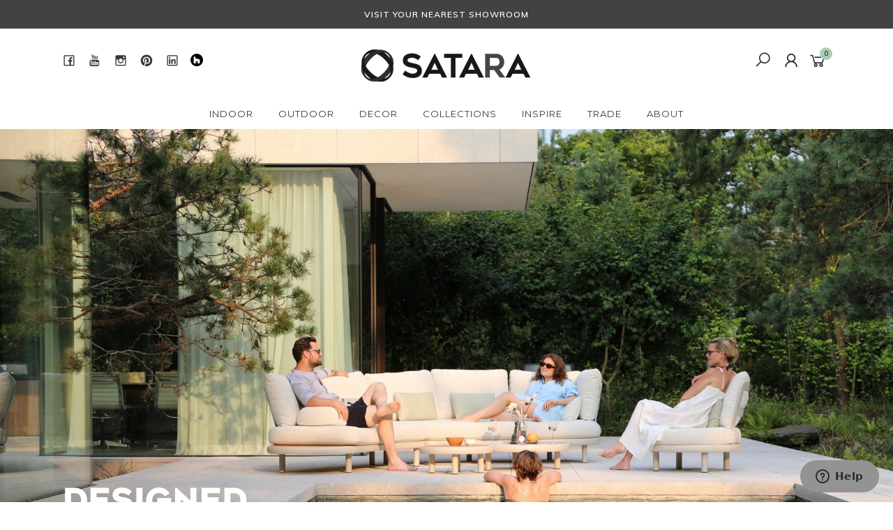

--- FILE ---
content_type: text/html; charset=utf-8
request_url: https://www.satara.com.au/
body_size: 27035
content:
<!DOCTYPE html>
<html lang="en">
<head itemscope itemtype="http://schema.org/WebSite">
	<meta http-equiv="Content-Type" content="text/html; charset=utf-8" />
<meta name="keywords" content="Furniture, Outdoor Furniture, Home Storage, Beds and Bedheads, Kitchen and Dining, Decor, Outdoor Living, Cushions, Dining Tables and Chairs, Coffee Tables, Rugs, Home, Satara" />
<meta name="description" content="Satara’s collection of Indoor and Outdoor Furniture and Homewares emulates relaxed luxury resort living for both residential and commercial spaces." />
<meta name="viewport" content="width=device-width, initial-scale=1.0, user-scalable=0" />
<meta property="og:image" content="https://www.satara.com.au/assets/satara-og-1200x627.png" />
<meta property="og:title" content="Relaxed Luxury Indoor and Outdoor Furniture | Official Online Store | Satara" />
<meta property="og:site_name" content="Satara" />
<meta property="og:type" content="website" />
<meta property="og:url" content="https://www.satara.com.au/" />
<meta property="og:description" content="Satara’s collection of Indoor and Outdoor Furniture and Homewares emulates relaxed luxury resort living for both residential and commercial spaces." />

<title itemprop='name'>Relaxed Luxury Indoor and Outdoor Furniture | Official Online Store | Satara</title>
<link rel="canonical" href="https://www.satara.com.au/" itemprop="url" />
<link rel="shortcut icon" href="/assets/favicon_logo.png?1768956078" />
<link rel="stylesheet" type="text/css" href="https://maxcdn.bootstrapcdn.com/font-awesome/4.7.0/css/font-awesome.min.css" media="all"/>
<link rel="stylesheet" type="text/css" href="https://cdn.neto.com.au/assets/neto-cdn/jquery_ui/1.11.1/css/custom-theme/jquery-ui-1.8.18.custom.css" media="all"/>
<link rel="stylesheet" type="text/css" href="https://cdn.neto.com.au/assets/neto-cdn/fancybox/2.1.5/jquery.fancybox.css" media="all"/>
<link class="theme-selector" rel="stylesheet" type="text/css" href="/assets/themes/twenty3/css/app.css?1768956078" media="all" />
<link rel="stylesheet" type="text/css" href="/assets/themes/twenty3/css/style.css?1768956078" media="all" />
<link rel="stylesheet" type="text/css" href="/assets/themes/twenty3/js/slick/slick.css?1768956078" />
<link rel="stylesheet" type="text/css" href="/assets/themes/twenty3/js/slick/slick-theme.css?1768956078" />
<link href="https://fonts.googleapis.com/css?family=Montserrat:300,400,500,600,700" rel="stylesheet">
<link href="https://fonts.googleapis.com/css?family=Muli:400,600,700,800" rel="stylesheet">
<link rel="stylesheet" href="https://maxcdn.icons8.com/fonts/line-awesome/1.1/css/line-awesome-font-awesome.min.css">
<!--[if lte IE 8]>
    <script type="text/javascript" src="https://cdn.neto.com.au/assets/neto-cdn/html5shiv/3.7.0/html5shiv.js"></script>
    <script type="text/javascript" src="https://cdn.neto.com.au/assets/neto-cdn/respond.js/1.3.0/respond.min.js"></script>
<![endif]-->
<!-- Begin: Script 101 -->
<!-- Google Analytics -->
<script>
(function(i,s,o,g,r,a,m){i['GoogleAnalyticsObject']=r;i[r]=i[r]||function(){
(i[r].q=i[r].q||[]).push(arguments)},i[r].l=1*new Date();a=s.createElement(o),
m=s.getElementsByTagName(o)[0];a.async=1;a.src=g;m.parentNode.insertBefore(a,m)
})(window,document,'script','//www.google-analytics.com/analytics.js','ga');
ga('create', 'UA-2365932-6', 'auto');
</script>
<!-- End Google Analytics -->
<!-- End: Script 101 -->
<!-- Begin: Script 103 -->
 <!-- Facebook Pixel Code -->
<script>
!function(f,b,e,v,n,t,s){if(f.fbq)return;n=f.fbq=function(){n.callMethod?
n.callMethod.apply(n,arguments):n.queue.push(arguments)};if(!f._fbq)f._fbq=n;
n.push=n;n.loaded=!0;n.version='2.0';n.queue=[];t=b.createElement(e);t.async=!0;
t.src=v;s=b.getElementsByTagName(e)[0];s.parentNode.insertBefore(t,s)}(window,
document,'script','https://connect.facebook.net/en_US/fbevents.js');
fbq('init', '1421567241291507'); // Insert your pixel ID here.
fbq('track', 'PageView');
</script>
<noscript><img height="1" width="1" style="display:none"
src="https://www.facebook.com/tr?id=1421567241291507&ev=PageView&noscript=1"
/></noscript>
<!-- DO NOT MODIFY -->
<!-- End Facebook Pixel Code -->
<!-- End: Script 103 -->
<!-- Begin: Script 105 -->
<!-- Start of  Zendesk Widget script -->
<script id="ze-snippet" src="https://static.zdassets.com/ekr/snippet.js?key=aa6fc0b4-724a-460a-aebf-83234d5d2194"> </script>
<!-- End of  Zendesk Widget script -->
<!-- End: Script 105 -->
<!-- Begin: Script 107 -->
<!-- Global site tag (gtag.js) - Google Ads: 616847344 -->
<script async src="https://www.googletagmanager.com/gtag/js?id=AW-616847344"></script>
<script>
  window.dataLayer = window.dataLayer || [];
  function gtag(){dataLayer.push(arguments);}
  gtag('js', new Date());

  gtag('config', 'AW-616847344');
</script>
<!-- End: Script 107 -->
<!-- Begin: Script 109 -->
<!-- Facebook Pixel Code -->
<script>
!function(f,b,e,v,n,t,s)
{if(f.fbq)return;n=f.fbq=function(){n.callMethod?
n.callMethod.apply(n,arguments):n.queue.push(arguments)};
if(!f._fbq)f._fbq=n;n.push=n;n.loaded=!0;n.version='2.0';
n.queue=[];t=b.createElement(e);t.async=!0;
t.src=v;s=b.getElementsByTagName(e)[0];
s.parentNode.insertBefore(t,s)}(window, document,'script',
'https://connect.facebook.net/en_US/fbevents.js');
fbq('init', '4272221702899111');
fbq('track', 'PageView');
</script>
<noscript><img height="1" width="1" style="display:none"
src="https://www.facebook.com/tr?id=4272221702899111&ev=PageView&noscript=1"
/></noscript>
<!-- End Facebook Pixel Code -->
<!-- End: Script 109 -->
<!-- Begin: Script 110 -->
<!-- Google Tag Manager -->
<script>(function(w,d,s,l,i){w[l]=w[l]||[];w[l].push({'gtm.start':
new Date().getTime(),event:'gtm.js'});var f=d.getElementsByTagName(s)[0],
j=d.createElement(s),dl=l!='dataLayer'?'&l='+l:'';j.async=true;j.src=
'https://www.googletagmanager.com/gtm.js?id='+i+dl;f.parentNode.insertBefore(j,f);
})(window,document,'script','dataLayer','GTM-MTJT7T5');</script>
<!-- End Google Tag Manager -->
<!-- End: Script 110 -->
<!-- Begin: Script 111 -->
<meta name="facebook-domain-verification" content="gg042eaqcxz62zbd0k496yi2n160se" />
<!-- End: Script 111 -->
<!-- Begin: Script 112 -->
<!-- Global site tag (gtag.js) - Google Analytics -->
<script async src="https://www.googletagmanager.com/gtag/js?id=G-E36G0KWEQ9"></script>
<script>
  window.dataLayer = window.dataLayer || [];
  function gtag(){dataLayer.push(arguments);}
  gtag('js', new Date());
    gtag('config', 'G-E36G0KWEQ9', {
      send_page_view: false
    });
</script>
<!-- End: Script 112 -->
<!-- Begin: Script 115 -->
<script type="application/javascript" async
src="https://static.klaviyo.com/onsite/js/klaviyo.js?company_id=WaqcMF"></script>
<script src="https://static.klaviyoforneto.com/script.js" async></script>
<script type="text/html" id="k4n-data"><span nloader-content-id="ceRUXo2Nr3CLk8EQQYWCmK-fNBMYDh-TuUjCwqXqtpsU0kBTkNckngJV7FkCqsfDjPZyhZrGx4vkwEm32IQd-4" nloader-content="HPSWnd3jCKRX8y5UMj32Dvfy3cW_85PC_9uBTLPcvF1J-j6YIKszk94TMfaPv2M9savTpqbdmFyfyBHdM6175g" nloader-data="GVfgeSrgtYPxZ7xGgiywCQ"></span></script>
<script>
var k4n = {
        current_page:"home",
    };

</script>
<!-- End: Script 115 -->
<!-- Begin: Script 116 -->
<script type="text/javascript">
    (function(c,l,a,r,i,t,y){
        c[a]=c[a]||function(){(c[a].q=c[a].q||[]).push(arguments)};
        t=l.createElement(r);t.async=1;t.src="https://www.clarity.ms/tag/"+i;
        y=l.getElementsByTagName(r)[0];y.parentNode.insertBefore(t,y);
    })(window, document, "clarity", "script", "p0xqahluku");
</script>
<!-- End: Script 116 -->


</head>

<body id="n_home" class="n_twenty3">
    <a href="#main-content" class="sr-only sr-only-focusable">Skip to main content</a>

    <!-- Announcement -->
    <section id="wrapper-announcement">
        <div class="container text-center">
            <div class="row"><div class="col-xs-12">
                    <a href="/satara-showrooms/">
                        <span>VISIT YOUR NEAREST SHOWROOM</span>
                    </a>
                </div></div>
        </div>
    </section>

    <!-- Header -->
    <header id="wrapper-header">
        <div class="container hidden-xs hidden-sm">
            <!-- Social Icons -->
            <div class="wrapper-social col-sm-4">
                <ul class="list-inline list-social navbar-left" itemscope itemtype="http://schema.org/Organization">
                    <li><a itemprop="sameAs" href="https://www.facebook.com/SataraAustralia/" target="_blank"><i class="fa fa-facebook text-facebook"></i></a></li>
                    <li><a itemprop="sameAs" href="https://www.youtube.com/user/SataraAustralia" target="_blank"><i class="fa fa-youtube text-youtube"></i></a></li>
                    <li><a itemprop="sameAs" href="https://www.instagram.com/sataraliving/" target="_blank"><i class="fa fa-instagram text-instagram"></i></a></li>
                    <li><a itemprop="sameAs" href="https://www.pinterest.com.au/sataraaust/" target="_blank"><i class="fa fa-pinterest text-pinterest"></i></a></li>
                    <li><a itemprop="sameAs" href="https://www.linkedin.com/company/satara-australia" target="_blank"><i class="fa fa-linkedin text-linkedin"></i></a></li>
                    <li><a href="https://www.houzz.com.au/pro/sataraaustralia/satara-australia" target="_blank"><img class="sicon-header" src="/assets/images/social_circle_black_24px.png" /></a></li>
                </ul>
            </div>

            <!-- Logo -->
            <div class="wrapper-logo col-sm-4 text-center">
                <a href="https://www.satara.com.au" title="Satara Australia Pty Ltd">
                    <img class="logo" src="/assets/website_logo.png" alt="Satara Australia Pty Ltd" />
                </a>
            </div>

            <div class="wrapper-utility col-sm-4 text-right">
                <!-- Search -->
                <div class="header-search">
                    <button class="search-btn" type="button" data-toggle="collapse" data-target="#searchToggle" aria-expanded="true"><i class="fa fa-search"></i></button>
                </div>

                <!-- Accounts Menu -->
                <div class="header-account">
                    <div class="wrapper-accounts hidden-xs btn-group">
                        <span nloader-content-id="acFvnE-3OBTkY0qMzsSgppLA7D2kDkzvUvim5CTjsSo4aRuy77rwMz-AvD2G3RY79UGsf-03B6tEwCHzjdbuxA" nloader-content="[base64]" nloader-data="kKxMor8M7iMlanvZTcqYMNTShuj6u2VGgtfYKyY0I6k"></span></ul>
                    </div>
                </div>

                <!-- Cart -->
                <div id="header-cart">
                    <a href="#" data-toggle="dropdown" id="cartcontentsheader">
                        <i class="fa fa-shopping-cart" aria-hidden="true"></i> <span rel="a2c_item_count">0</span></span>
                    </a>
                    <ul class="dropdown-menu">
                        <li class="box" id="neto-dropdown">
                            <div class="body padding" id="cartcontents"></div>
                            <div class="footer"></div>
                        </li>
                    </ul>
                </div>
            </div>
        </div>


        <!-- SEARCH DIV-->
        <div id="searchToggle" class="collapse" aria-expanded="true">
            <form class="search-form" name="productsearch" method="get" action="/">
                <div class="form-group">
                    <input type="hidden" name="rf" value="kw">
                    <input class="form-control input-lg search-bar ajax_search" id="name_search" autocomplete="off" name="kw" value="" placeholder="Search our range..." type="search">
                    <button type="submit" value="Search" class="search-btn-submit"><i class="fa fa-search"></i></button>
                </div>
                <button class="search-close-btn" type="button" data-toggle="collapse" data-target="#searchToggle" aria-expanded="true" aria-controls="collapseExample"><i class="fa fa-times" aria-hidden="true"></i></button>
            </form>
        </div>
        <!-- /SEARCH DIV-->
        <!-- Desktop Menu -->

        <section id="wrapper-staticmenu" class="navbar-responsive-collapse hidden-xs hidden-sm">
            <div class="container">
                <div class="row aaa bbb">
                    <div class="col-xs-12">
                        <ul class="nav desktop-nav navbar-nav header hidden-xs" role="navigation"
                            aria-label="Main menu"><li id="mega-indoor" class="lv1-li dropdown dropdown-hover">
                                <a href="/indoor-furniture/" class="nav-link dropdown-toggle" role="button"
                                   data-toggle="dropdown" aria-haspopup="true" aria-expanded="false">Indoor </a>
                                <div class="dropdown-menu mega-menu mega-menu-columns-4">
                                    <div class="satara-mega-inner">
                                        <div class="satara-mega-col">
                                            <div class="satara-mega-lv2">
                                                <a href="/indoor/bedroom/" class="nav-link font-weight-bold">Bedroom</a>
                                                <ul>
                                                    <li class="lv3-li">
                                                        <a href="/indoor/bedroom/beds-and-bedheads/" class="nav-link py-1">Beds and Bedheads</a>
                                                    </li>
                                                    <li class="lv3-li">
                                                        <a href="/indoor/bedside-tables/" class="nav-link py-1">Bedside Tables</a>
                                                    </li>
                                                    <li class="lv3-li">
                                                        <a href="/indoor/storage/buffets-and-dressers/" class="nav-link py-1">Buffets and Dressers</a>
                                                    </li>
                                                </ul>
                                            </div>
                                            <div class="satara-mega-lv2">
                                                <a href="/indoor-furniture/seating/" class="nav-link font-weight-bold">Seating</a>
                                                <ul>
                                                    <li class="lv3-li">
                                                        <a href="/indoor-furniture/seating/dining-chairs/" class="nav-link py-1">Dining Chairs</a>
                                                    </li>
                                                    <li class="lv3-li">
                                                        <a href="/indoor/seating/kitchen-bar-stools/" class="nav-link py-1">Kitchen and Bar Stools</a>
                                                    </li>
                                                    <li class="lv3-li">
                                                        <a href="/indoor/seating/low-stools-and-benches/" class="nav-link py-1">Low Stools, Ottomans, Benches</a>
                                                    </li>
                                                    <li class="lv3-li">
                                                        <a href="/indoor/seating/occasional-chairs/" class="nav-link py-1">Occasional Chairs</a>
                                                    </li>
                                                    <li class="lv3-li">
                                                        <a href="/indoor/seating/office-chairs/" class="nav-link py-1">Office Chairs</a>
                                                    </li>

                                                    <li class="lv3-li">
                                                        <a href="/indoor/seating/sofas/" class="nav-link py-1">Sofas</a>
                                                    </li>
                                                </ul>
                                            </div>

                                        </div>
                                        <div class="satara-mega-col">


                                            <div class="satara-mega-lv2">
                                                <a href="/indoor/storage/" class="nav-link font-weight-bold">Storage</a>
                                                <ul>
                                                    <li class="lv3-li">
                                                        <a href="/indoor/storage/bar-and-bookshelves/" class="nav-link py-1">Bar and Bookshelves</a>
                                                    </li>
                                                    <li class="lv3-li">
                                                        <a href="/indoor/storage/buffets-and-dressers/" class="nav-link py-1">Buffets &amp; Dresser</a>
                                                    </li>
                                                    <li class="lv3-li">
                                                        <a href="/indoor/storage/entertainment-units/" class="nav-link py-1">Entertainment Units</a>
                                                    </li>
                                                </ul>
                                            </div>


                                            <div class="satara-mega-lv2">
                                                <a href="/indoor/tables/" class="nav-link font-weight-bold">Tables</a>
                                                <ul>
                                                    <li class="lv3-li">
                                                        <a href="/indoor/tables/coffee-tables/" class="nav-link py-1">Coffee Tables</a>
                                                    </li>
                                                    <li class="lv3-li">
                                                        <a href="/indoor/tables/console-tables/" class="nav-link py-1">Console Tables</a>
                                                    </li>
                                                    <li class="lv3-li">
                                                        <a href="/indoor/tables/desks/" class="nav-link py-1">Desks</a>
                                                    </li>
                                                    <li class="lv3-li">
                                                        <a href="/indoor/tables/dining-tables/"
                                                           class="nav-link py-1"> Dining  Tables</a>
                                                    </li>
                                                    <li class="lv3-li">
                                                        <a href="/indoor/tables/side-tables/" class="nav-link py-1">Side Tables</a>
                                                    </li>

                                                </ul>
                                            </div>

                                            <div class="satara-mega-lv2">
                                                <a href="/home-decor/soft-furnishings/indoor-rugs/" class="nav-link font-weight-bold">Rugs</a>                                                 
                                            </div>


                                        </div>
                                        <div class="satara-mega-col">
                                            <div class="satara-mega-lv2">
                                                <a href="/indoor/bedroom/" class="nav-link font-weight-bold">By Room</a>
                                                <ul>
                                                    <li class="lv3-li">
                                                        <a href="/rooms/bathroom" class="nav-link py-1">Bathroom</a>
                                                    </li>
                                                    <li class="lv3-li">
                                                        <a href="/indoor/bedroom/" class="nav-link py-1">Bedroom</a>
                                                    </li>
                                                    <li class="lv3-li">
                                                        <a href="/rooms/dining/" class="nav-link py-1">Dining</a>
                                                    </li>
                                                    <li class="lv3-li">
                                                        <a href="/rooms/entrance/" class="nav-link py-1">Entrance</a>
                                                    </li>
                                                    <li class="lv3-li">
                                                        <a href="/rooms/kitchen/" class="nav-link py-1">Kitchen</a>
                                                    </li>
                                                    <li class="lv3-li">
                                                        <a href="/rooms/living/" class="nav-link py-1">Living</a>
                                                    </li>
                                                    <li class="lv3-li">
                                                        <a href="/rooms/office/" class="nav-link py-1">Office</a>
                                                    </li>                                                    
                                                    <li class="lv3-li">
                                                        <a href="/rooms/eco-friendly/" class="nav-link py-1">Eco Friendly</a>
                                                    </li>
                                                    <li class="lv3-li">
                                                        <a href="/rooms/shop-the-block/" class="nav-link py-1">Shop The BLOCK</a>
                                                    </li>
                                                </ul>
                                            </div>
                                        </div>
                                        <div class="satara-mega-col">


                                            <div class="satara-mega-lv2">
                                                <a href="/new-arrivals/" class="nav-link font-weight-bold">New Arrivals</a>
                                            </div>

                                            <div class="satara-mega-lv2">
                                                <a href="/bundles/" class="nav-link font-weight-bold">Bundles</a>
                                            </div>

                                            <div class="satara-mega-lv2">
                                                <a href="/online-clearance-outlet/indoor" class="nav-link font-weight-bold">Indoor Clearance Outlet</a>
                                            </div>
                                            

                                            <div class="satara-mega-lv2">
                                                <a href="#" class="nav-link font-weight-bold">Resources</a>

                                                <ul>
                                                    <li class="lv3-li">
                                                        <a href="/indoor-colours-guide/" class="nav-link py-1">Indoor Colours Guide</a>
                                                    </li>
                                                    <li class="lv3-li">
                                                        <a href="/furniture-specifications/" class="nav-link py-1">Furniture Specifications</a>
                                                    </li>
                                                    <li class="lv3-li">
                                                        <a href="/satara-custom-program/" class="nav-link py-1">Custom Program</a>
                                                    </li>
                                                    <li class="lv3-li">
                                                        <a href="/care-instructions" class="nav-link py-1">Product Care</a>
                                                    </li>
                                                    <li class="lv3-li">
                                                        <a href="/blog/lookbooks/indoor/" class="nav-link py-1">Lookbook</a>
                                                    </li>
                                                    <li class="lv3-li">
                                                        <a href="/online-catalogues/" class="nav-link py-1">Online Catalogues</a>
                                                    </li>                                                    
                                                    <li class="lv3-li">
                                                        <a href="/faq/" class="nav-link py-1">FAQs</a>
                                                    </li>
                                                </ul>

                                            </div>                                         

                                           
                                            
                                        </div>
                                    </div>
                                </div>
                            </li>
                            <li class="lv1-li dropdown dropdown-hover">
                                <a href="/outdoor/" class="nav-link dropdown-toggle" role="button"
                                   data-toggle="dropdown" aria-haspopup="true" aria-expanded="false">Outdoor</a>
                                <div class="dropdown-menu mega-menu mega-menu-columns-4">
                                    <div class="satara-mega-inner">
                                        <div class="satara-mega-col">
                                            <div class="satara-mega-lv2">
                                                <a href="/outdoor/tables/" class="nav-link font-weight-bold">Tables</a>
                                                <ul>
                                                    <li class="lv3-li">
                                                        <a href="/outdoor/tables/coffee-and-side-tables/"
                                                           class="nav-link py-1">Coffee and Side Tables</a>
                                                    </li>
                                                    <li class="lv3-li">
                                                        <a href="/outdoor/tables/dining-and-bar-tables/"
                                                           class="nav-link py-1">Dining and Bar Tables</a>
                                                    </li>
                                                </ul>
                                            </div>

                                        </div>
                                        <div class="satara-mega-col">

                                            <div class="satara-mega-lv2">
                                                <a href="/outdoor/seating/" class="nav-link font-weight-bold">Outdoor Seating</a>
                                                <ul>
                                                    <li class="lv3-li">
                                                        <a href="/outdoor/seating/bar-stools/" class="nav-link py-1">Bar Stools</a>
                                                    </li>
                                                    <li class="lv3-li">
                                                        <a href="/outdoor/seating/daybeds-and-sunlounges/" class="nav-link py-1">Daybeds and Sunlounges</a>
                                                    </li>
                                                    <li class="lv3-li">
                                                        <a href="/outdoor/seating/dining-chairs/" class="nav-link py-1">Dining Chairs</a>
                                                    </li>
                                                    <li class="lv3-li">
                                                        <a href="/outdoor/seating/low-stools-and-benches/" class="nav-link py-1">Low Stools and Benches</a>
                                                    </li>
                                                    <li class="lv3-li">
                                                        <a href="/outdoor/seating/occasional-chairs/" class="nav-link py-1">Occasional Chairs</a>
                                                    </li>
                                                    <li class="lv3-li">
                                                        <a href="/outdoor/seating/sofas/" class="nav-link py-1">Sofas</a>
                                                    </li>
                                                </ul>
                                            </div>
                                        </div>
                                        <div class="satara-mega-col">
                                            <div class="satara-mega-lv2">
                                                <a href="/outdoor/accessories/" class="nav-link font-weight-bold">Accessories</a>
                                                <ul>
                                                    <li class="lv3-li">
                                                        <a href="/outdoor/accessories/accessories/" class="nav-link py-1">Accessories</a>
                                                    </li>
                                                    <li class="lv3-li">
                                                        <a href="/outdoor/accessories/cushions/" class="nav-link py-1">Cushions</a>
                                                    </li>
                                                    <li class="lv3-li">
                                                        <a href="/outdoor/accessories/lanterns-and-candles/" class="nav-link py-1">Lanterns and Candles</a>
                                                    </li>
                                                    <li class="lv3-li">
                                                        <a href="/outdoor/accessories/lighting/" class="nav-link py-1">Lighting</a>
                                                    </li>
                                                    <li class="lv3-li">
                                                        <a href="/outdoor/accessories/outdoor-rugs/" class="nav-link py-1">Rugs</a>
                                                    </li>
                                                    <li class="lv3-li">
                                                        <a href="/outdoor/umbrellas/" class="nav-link py-1">Umbrellas</a>
                                                    </li>
                                                </ul>
                                            </div>
                                        </div>
                                        <div class="satara-mega-col">

                                            <div class="satara-mega-lv2">
                                                <a href="/new-arrivals/" class="nav-link font-weight-bold">New Arrivals</a>
                                            </div>

                                            <div class="satara-mega-lv2">
                                                <a href="/bundles/" class="nav-link font-weight-bold">Bundles</a>
                                            </div>

                                            <div class="satara-mega-lv2">
                                                <a href="/online-clearance-outlet/outdoor/" class="nav-link font-weight-bold">Outdoor Clearance Outlet</a>
                                            </div>


                                            <div class="satara-mega-lv2">
                                                <a href="#" class="nav-link font-weight-bold">Resources</a>
                                                <ul>
                                                    <li class="lv3-li">
                                                        <a href="/outdoor-colours-guide/" class="nav-link py-1">Outdoor Colours Guide</a>
                                                    </li>
                                                    <li class="lv3-li">
                                                        <a href="/outdoor-furniture-specifications/" class="nav-link py-1">Outdoor Furniture Specifications</a>
                                                    </li>

                                                    <li class="lv3-li">
                                                        <a href="/care-instructions" class="nav-link py-1">Product Care</a>
                                                    </li>
                                                    <li class="lv3-li">
                                                        <a href="/online-catalogues/" class="nav-link py-1">Online Catalogues</a>
                                                    </li>
                                                    <li class="lv3-li">
                                                        <a href="/blog/lookbooks/outdoor/" class="nav-link py-1">Lookbook</a>
                                                    </li>
                                                    <li class="lv3-li">
                                                        <a href="/faq/" class="nav-link py-1">FAQs</a>
                                                    </li>
                                                </ul>
                                            </div>



                                             
                                        </div>
                                    </div>

                                </div>
                            </li>
                            <li class="lv1-li dropdown dropdown-hover">
                                <a href="/home-decor/" class="nav-link dropdown-toggle" role="button"
                                   data-toggle="dropdown" aria-haspopup="true" aria-expanded="false">Decor</a>
                                <div class="dropdown-menu mega-menu mega-menu-columns-3">
                                    <div class="satara-mega-inner">
                                        <div class="satara-mega-col">
                                            <div class="satara-mega-lv2">
                                                <a href="/home-decor/baskets/"
                                                   class="nav-link font-weight-bold">Baskets</a>
                                                <ul>
                                                    <li class="lv3-li">
                                                        <a href="/home-decor/baskets/laundry-and-bathroom/" class="nav-link py-1">Laundry and Bathroom</a>
                                                    </li>

                                                    <li class="lv3-li">
                                                        <a href="/home-decor/baskets/storage/" class="nav-link py-1">Storage</a>
                                                    </li>
                                                </ul>
                                            </div>

                                            <div class="satara-mega-lv2">
                                                <a href="/home-decor/homewares/"
                                                   class="nav-link font-weight-bold">Homewares</a>
                                                <ul>
                                                    <li class="lv3-li">
                                                        <a href="/home-decor/homewares/kitchen/" class="nav-link py-1">Kitchen</a>
                                                    </li>
                                                    <li class="lv3-li">
                                                        <a href="/home-decor/homewares/lanterns/" class="nav-link py-1">Lights & Lanterns</a>
                                                    </li>
                                                    <li class="lv3-li">
                                                        <a href="/home-decor/homewares/planters/" class="nav-link py-1">Planters</a>
                                                    </li>
                                                    <li class="lv3-li">
                                                        <a href="/home-decor/homewares/rattan-homewares/" class="nav-link py-1">Rattan Homewares</a>
                                                    </li>
                                                    <li class="lv3-li">
                                                        <a href="/home-decor/homewares/wooden-bowls/" class="nav-link py-1">Wooden Bowls</a>
                                                    </li>
                                                    <li class="lv3-li">
                                                        <a href="/vases/" class="nav-link py-1">Vases</a>
                                                    </li>
                                                </ul>
                                            </div>
                                        </div>
                                        <div class="satara-mega-col">


                                            <div class="satara-mega-lv2">
                                                <a href="/home-decor/kitchen-and-dining/" class="nav-link font-weight-bold">Kitchen and Dining</a>
                                                <ul>
                                                    <li class="lv3-li">
                                                        <a href="/home-decor/kitchen-and-dining/placemats-tabletop/" class="nav-link py-1">Placemats &amp; Tabletop</a>
                                                    </li>
                                                    <li class="lv3-li">
                                                        <a href="/home-decor/kitchen-and-dining/trays/" class="nav-link py-1">Trays</a>
                                                    </li>
                                                </ul>
                                            </div>

                                            <div class="satara-mega-lv2">
                                                <a href="/home-decor/soft-furnishings/" class="nav-link font-weight-bold">Soft Furnishings</a>
                                                <ul>
                                                    <li class="lv3-li">
                                                        <a href="/home-decor/soft-furnishings/cushions-and-textiles/" class="nav-link py-1">Cushions and Textiles</a>
                                                    </li>
                                                    <li class="lv3-li">
                                                        <a href="/home-decor/soft-furnishings/indoor-rugs/" class="nav-link py-1">Indoor Rugs</a>
                                                    </li>
                                                    <li class="lv3-li">
                                                        <a href="/outdoor/accessories/outdoor-rugs/" class="nav-link py-1">Outdoor Rugs</a>
                                                    </li>
                                                    <li class="lv3-li">
                                                        <a href="/home-decor/soft-furnishings/outdoor-cushions/" class="nav-link py-1">Outdoor Cushions</a>
                                                    </li>
                                                </ul>
                                            </div>

                                        </div>


                                        <div class="satara-mega-col">


                                            <div class="satara-mega-lv2">
                                                <a href="/home-decor/mirrors/" class="nav-link font-weight-bold">Mirrors</a>
                                            </div>

                                            <div class="satara-mega-lv2">
                                                <a href="/artwork/" class="nav-link font-weight-bold">Artwork</a>
                                                <ul>
                                                    <li class="lv3-li">
                                                        <a href="/artwork/andy-vukosav/" class="nav-link py-1">Andy Vukosav</a>
                                                    </li>
                                                    <li class="lv3-li">
                                                        <a href="/artwork/carla-zammit/" class="nav-link py-1">Carla Zammit</a>
                                                    </li>                                                    
                                                    <li class="lv3-li">
                                                        <a href="/artwork/teagan-watts/" class="nav-link py-1">Teagan Watts</a>
                                                    </li>  
                                                    <li class="lv3-li">
                                                        <a href="/artwork-by-kylie-daniel/" class="nav-link py-1">Kylie Daniel</a>
                                                    </li>
                                                </ul>

                                            </div>


                                        </div>


                                    </div>
                                </div>
                            </li>
                            <li class="lv1-li dropdown dropdown-hover">
                                <a href="" class="nav-link dropdown-toggle" role="button" data-toggle="dropdown"
                                   aria-haspopup="true" aria-expanded="false">Collections</a>
                                <div class="dropdown-menu mega-menu mega-menu-columns-1">
                                    <div class="satara-mega-inner">
                                        <div class="satara-mega-col">
                                            <div class="satara-mega-lv2">

                                                <ul>
                                                    <li class="lv3-li">
                                                        <a href="/blog/spring-summer-2026-collection/" class="nav-link py-1">Spring / Summer 2026 </a>
                                                    </li>
                                                    <li class="lv3-li">
                                                        <a href="/blog/autumn-winter-2025-collection/" class="nav-link py-1">Autumn Winter 2025 </a>
                                                    </li>
                                                    <li class="lv3-li">
                                                        <a href="/blog/outdoor-2025-collection/" class="nav-link py-1">New Ranges | Outdoor 2025 </a>
                                                    </li>
                                                    <li class="lv3-li">
                                                        <a href="/blog/ss24-newarrivals" class="nav-link py-1">SS24 | New Arrivals</a>
                                                    </li>
                                                    <li class="lv3-li">
                                                        <a href="/blog/satara-collections/living-dining-autumn-2024/" class="nav-link py-1">Living and Dining | Autumn 2024</a>
                                                    </li>
                                                    <li class="lv3-li">
                                                        <a href="/blog/satara-collections/bedroom" class="nav-link py-1">Bedroom | Autumn 2024</a>
                                                    </li>
                                                    <li class="lv3-li">
                                                        <a href="/blog/satara-collections/urban-calm-outdoor-2024/" class="nav-link py-1">Urban Calm | Outdoor 2024</a>
                                                    </li>
                                                    <li class="lv3-li">
                                                        <a href="/blog/satara-collections/" class="nav-link py-1">View All</a>
                                                    </li>
                                                </ul>
                                            </div>

                                        </div>

                                    </div>
                                </div>
                            </li>


                            <li class="lv1-li dropdown dropdown-hover">
                                <a href="" class="nav-link dropdown-toggle" role="button" data-toggle="dropdown"
                                   aria-haspopup="true" aria-expanded="false">Inspire</a>
                                <div class="dropdown-menu mega-menu mega-menu-columns-1">
                                    <div class="satara-mega-inner">
                                        <div class="satara-mega-col">
                                            <div class="satara-mega-lv2">

                                                <ul>
                                                    <li class="lv3-li">
                                                        <a href="/blog/satara-stories/" class="nav-link py-1">Satara Stories</a>
                                                    </li>
                                                    <li class="lv3-li">
                                                        <a href="/satara-styles/" class="nav-link py-1">Satara Styles</a>
                                                    </li>
                                                    <li class="lv3-li">
                                                        <a href="/blog/lookbooks/" class="nav-link py-1">Lookbooks</a>
                                                    </li>
                                                    <li class="lv3-li">
                                                        <a href="/online-catalgues/" class="nav-link py-1">Online Catalogues</a>
                                                    </li>
                                                    <li class="lv3-li">
                                                        <a href="/blog/furniture-selection-guides" class="nav-link py-1">Furniture Selection Guides</a>
                                                    </li>
                                                    <li class="lv3-li">
                                                        <a href="/satara-tv/" class="nav-link py-1">Satara TV</a>
                                                    </li>
                                                </ul>
                                            </div>

                                        </div>

                                    </div>
                                </div>
                            </li>


                            <li class="lv1-li dropdown dropdown-hover">
                                <a href="/trade-landing/" class="nav-link dropdown-toggle" role="button"
                                   aria-haspopup="true" aria-expanded="false">Trade</a>
                                <div class="dropdown-menu mega-menu mega-menu-columns-4">
                                    <div class="satara-mega-inner">

                                        <div class="satara-mega-col">
                                            <div class="satara-mega-lv2">

                                                <ul>

                                                    <li class="lv3-li">
                                                        <a href="/_myacct/wholesaleregister" class="nav-link py-1"><b>JOIN OUR TRADE PROGRAM</b></a>
                                                    </li>

                                                    <li class="lv3-li">
                                                        <a href="/satara-custom-program/" class="nav-link py-1"><b>CUSTOM PROGRAM</b></a>
                                                    </li>
                                                    <li class="lv3-li">
                                                        <a href="/blog/satara-stories/" class="nav-link py-1"><b>SATARA STORIES</b></a>
                                                    </li>
                                                    <li class="lv3-li">
                                                        <a href="/shop-online/" class="nav-link py-1"><b>HOW TO BUY</b></a>
                                                    </li>
                                                    <li class="lv3-li">
                                                        <a href="/blog/lookbooks/commercial/" class="nav-link py-1"><b>LOOKBOOK</b></a>
                                                    </li>
                                                    <li class="lv3-li">
                                                        <a href="/satara-sustainability/" class="nav-link py-1"><b>SUSTAINABILITY</b></a>
                                                    </li>
                                                </ul>
                                            </div>

                                        </div><!--/col-->


                                        <div class="satara-mega-col">
                                            <div class="satara-mega-lv2">
                                                <b class="m-black">RESIDENTIAL & COMMERCIAL</b>
                                                <ul>
                                                    <li class="lv3-li">
                                                        <a href="/trade-program-why-work-with-us/" class="nav-link py-1">Why Work With Us</a>
                                                    </li>
                                                    <li class="lv3-li">
                                                        <a href="/our-process/" class="nav-link py-1">Our Process</a>
                                                    </li>
                                                    <li class="lv3-li">
                                                        <a href="/international-experience/" class="nav-link py-1">International Capabilities</a>
                                                    </li>                                                    
                                                </ul>
                                            </div>
                                        </div><!--/col-->


                                        <div class="satara-mega-col">
                                            <div class="satara-mega-lv2">
                                                <b class="m-black">EXPERIENCE</b>
                                                <ul>
                                                    <li class="lv3-li">
                                                        <a href="/blog/retirement-living-experience/" class="nav-link py-1">Retirement Living</a>
                                                    </li>
                                                    <li class="lv3-li">
                                                        <a href="/blog/satara-stories/multi-residential-experience/" class="nav-link py-1">Multi Residential Developments</a>
                                                    </li>
                                                    <li class="lv3-li">
                                                        <a href="/blog/satara-stories/resort-hotel-experience/" class="nav-link py-1">Resorts & Hotels</a>
                                                    </li>
                                                    <li class="lv3-li">
                                                        <a href="/blog/satara-stories/hospitality/" class="nav-link py-1">Hospitality</a>
                                                    </li>
                                                    <li class="lv3-li">
                                                        <a href="/blog/boutique-accomodation/" class="nav-link py-1">Boutique Accommodation</a>
                                                    </li>
                                                    <li class="lv3-li">
                                                        <a href="/blog/residential-experience/" class="nav-link py-1">Residential</a>
                                                    </li>
                                                    <li class="lv3-li">
                                                        <a href="/blog/property-styling/" class="nav-link py-1">Property Styling</a>
                                                    </li>
                                                </ul>
                                            </div>
                                        </div><!--/col-->



                                        <div class="satara-mega-col">
                                            <div class="satara-mega-lv2">
                                                <b class="m-black">RESOURCES</b>
                                                <ul>
                                                    <li class="lv3-li">
                                                        <a href="/indoor-colours-guide/" class="nav-link py-1">Indoor Colours Guide</a>
                                                    </li>
                                                    <li class="lv3-li">
                                                        <a href="/outdoor-colours-guide/" class="nav-link py-1">Outdoor Colours Guide</a>
                                                    </li>
                                                    <li class="lv3-li">
                                                        <a href="/furniture-specifications/" class="nav-link py-1">Outdoor Furniture Specifications</a>
                                                    </li>
                                                    <li class="lv3-li">
                                                        <a href="/care-instructions" class="nav-link py-1">Product Care</a>
                                                    </li>
                                                    <li class="lv3-li">
                                                        <a href="/satara-showrooms/" class="nav-link py-1">Showrooms</a>
                                                    </li>
                                                    <li class="lv3-li">
                                                        <a href="/onlineclearanceoutlet/~-356" class="nav-link py-1">Online Clearance Outlet</a>
                                                    </li>
                                                    <li class="lv3-li">
                                                        <a href="/faq/" class="nav-link py-1">FAQs</a>
                                                    </li>
                                                </ul>
                                            </div>
                                        </div><!--/col-->


                                    </div>
                                </div>
                            </li>







                            <li class="lv1-li dropdown dropdown-hover">
                                <a href="" class="nav-link dropdown-toggle" role="button" data-toggle="dropdown"
                                   aria-haspopup="true" aria-expanded="false">About</a>
                                <div class="dropdown-menu mega-menu mega-menu-columns-2">
                                    <div class="satara-mega-inner">

                                        <div class="satara-mega-col">
                                            <div class="satara-mega-lv2">
                                                
                                                <ul>
                                                  
                                                  
                                                    <li class="lv3-li">
                                                        <a href="/satara-showrooms/" class="nav-link py-1"><b>VISIT A SHOWROOM</b></a>
                                                    </li>                                                 
                                                    <li class="lv3-li">
                                                        <a href="/stockists/" class="nav-link py-1"><b>FIND A STOCKIST</b></a>
                                                    </li>
                                                    <li class="lv3-li">
                                                        <a href="/blog/satara-stories/" class="nav-link py-1"><b>SATARA STORIES</b></a>
                                                    </li>
                                                    <li class="lv3-li">
                                                        <a href="/satara-showrooms/" class="nav-link py-1"><b>CONTACT US</b></a>
                                                    </li>
                                                    <li class="lv3-li">
                                                        <a href="/faq/" class="nav-link py-1"><b>FAQs</b></a>
                                                    </li>
                                                </ul>
                                            </div>

                                        </div>
                                        <div class="satara-mega-col">
                                            <div class="satara-mega-lv2">
                                                <a href="" class="nav-link font-weight-bold">BRAND</a>
                                                <ul>
                                                    <li class="lv3-li">
                                                        <a href="/about-us/" class="nav-link py-1">About Us </a>
                                                    </li>
                                                    <li class="lv3-li">
                                                        <a href="/our-story/" class="nav-link py-1">Our Story</a>
                                                    </li>
                                                    <li class="lv3-li">
                                                        <a href="/media" class="nav-link py-1">Media</a>
                                                    </li>
                                                    <li class="lv3-li">
                                                        <a href="/press" class="nav-link py-1">Press</a>
                                                    </li>
                                                    <li class="lv3-li">
                                                        <a href="/blog/careers/" class="nav-link py-1">Careers</a>
                                                    </li>
                                                </ul>
                                            </div>

                                        </div>
                                    </div>
                                </div>
                            </li>

                            </ul>
                    </div>
                </div></div>
        </section><!--/Mega Menu DESKTOP-->
    </header>

    <!-- MOBILE -->
    <div class="wrapper-mob-header visible-xs visible-sm">
        <div class="mob-logo">
            <a href="https://www.satara.com.au" title="Satara Australia Pty Ltd">
                <img class="logo" src="/assets/website_logo.png" alt="Satara Australia Pty Ltd" />
            </a>
        </div>
        <div class="mob-links">
            <span class="mob-search">
                <button class="search-btn" type="button" data-toggle="collapse" data-target="#searchToggle" aria-expanded="true"><i class="fa fa-search"></i></button>
            </span>
            <span class="mob-cart">
                <a href="https://www.satara.com.au/_mycart?tkn=cart&ts=1769010969583265" aria-label="Shopping cart">
                    <div><i class="fa fa-shopping-cart" aria-hidden="true"></i></div>
                    <span class="cart-count text-center" rel="a2c_item_count">0</span>
                </a>
            </span>
            <span class="mob-menu">
                <span onclick="openNav()"><i class="fa fa-bars"></i></span>
            </span>
        </div>
    </div>

    <!-- Mobile Menu Script -->
    

    <!-- Mobile Menu -->
    <div id="mobile-menu" class="visible-xs visible-sm">
        <div class="content-inner">
            <!-- Cart & Account -->
            <div class="account-btn">
                <a href="https://www.satara.com.au/_mycart?tkn=cart&ts=1769010969039705" class="btn btn-primary" aria-label="Shopping cart">
                    <i class="fa fa-shopping-cart" aria-hidden="true"></i>
                    <span>Cart</span><span class="cart-count" rel="a2c_item_count">0</span>
                </a>
                <a href="https://www.satara.com.au/_myacct" class="btn btn-default" aria-label="Account">
                    <i class="fa fa-user"></i> <span nloader-content-id="YEj0mwD62B8qR_MWMfVD0B_MB_cAbh7y25tw21S7tWw4aRuy77rwMz-AvD2G3RY79UGsf-03B6tEwCHzjdbuxA" nloader-content="HPSWnd3jCKRX8y5UMj32DqPYzWtRpMHKvkjtx8nFNs9ug0Em6Eno66OhCTJHMbMQvDxDG3vBOxt2Je3FuondyFQXmS1oNs0eiJVZMlU3RFQ" nloader-data="kKxMor8M7iMlanvZTcqYMNTShuj6u2VGgtfYKyY0I6k"></span></a>
                <a href="javascript:void(0)" class="closebtn visible-xs" onclick="closeNav()"><i class="fa fa-times"></i></a>
            </div>

            <div class="navbar-collapse navbar-responsive-collapse">
                <ul class="nav navbar-nav" id="mob-menu">
                    <li class="lvl-1">
                        <div class="menu-level-wrapper">
                            <a href="/shop-indoor/" class="collapsed mob-drop">Indoor</a>
                            <span data-toggle="collapse" data-parent="#mob-menu" href="#mob-menu-001" class="collapsed mob-drop"></span>
                        </div>
                        <ul id="mob-menu-001" class="panel-collapse collapse collapse-menu">
                            <li class="lvl-2 dropdown dropdown-hover">
                        <div class="menu-level-wrapper">
                            <a href="/indoor/bedroom/" class="collapsed mob-drop">Bedroom</a>
                            <span data-toggle="collapse" data-parent="#mob-menu" href="#mob-menu-001001" class="collapsed mob-drop"></span>
                        </div>
                        <ul id="mob-menu-001001" class="panel-collapse collapse collapse-menu">
                            <li class="lvl-3 ">
                        <div class="menu-level-wrapper">
                            <a href="/indoor/bedroom/beds-and-bedheads/">Beds and Bedheads</a>
                        </div>
                        </li><li class="lvl-3 ">
                        <div class="menu-level-wrapper">
                            <a href="/indoor/bedside-tables/">Bedside Tables</a>
                        </div>
                        </li><li class="lvl-3 ">
                        <div class="menu-level-wrapper">
                            <a href="/indoor/storage/buffets-and-dressers/">Buffets and Dressers</a>
                        </div>
                        </li>
                        </ul>
                        </li><li class="lvl-2 dropdown dropdown-hover">
                        <div class="menu-level-wrapper">
                            <a href="/indoor-furniture/seating/" class="collapsed mob-drop">Seating</a>
                            <span data-toggle="collapse" data-parent="#mob-menu" href="#mob-menu-001002" class="collapsed mob-drop"></span>
                        </div>
                        <ul id="mob-menu-001002" class="panel-collapse collapse collapse-menu">
                            <li class="lvl-3 ">
                        <div class="menu-level-wrapper">
                            <a href="/indoor-furniture/seating/dining-chairs/">Dining Chairs</a>
                        </div>
                        </li><li class="lvl-3 ">
                        <div class="menu-level-wrapper">
                            <a href="/indoor/seating/kitchen-bar-stools/">Kitchen and Bar Stools</a>
                        </div>
                        </li><li class="lvl-3 ">
                        <div class="menu-level-wrapper">
                            <a href="/indoor/seating/low-stools-and-benches/">Low Stools, Ottomans, Benches</a>
                        </div>
                        </li><li class="lvl-3 ">
                        <div class="menu-level-wrapper">
                            <a href="/indoor/seating/occasional-chairs/">Occasional Chairs</a>
                        </div>
                        </li><li class="lvl-3 ">
                        <div class="menu-level-wrapper">
                            <a href="/indoor/seating/office-chairs/">Office Chairs</a>
                        </div>
                        </li><li class="lvl-3 ">
                        <div class="menu-level-wrapper">
                            <a href="/indoor/seating/sofas/">Sofas</a>
                        </div>
                        </li>
                        </ul>
                        </li><li class="lvl-2 dropdown dropdown-hover">
                        <div class="menu-level-wrapper">
                            <a href="/indoor/storage/" class="collapsed mob-drop">Storage</a>
                            <span data-toggle="collapse" data-parent="#mob-menu" href="#mob-menu-001003" class="collapsed mob-drop"></span>
                        </div>
                        <ul id="mob-menu-001003" class="panel-collapse collapse collapse-menu">
                            <li class="lvl-3 ">
                        <div class="menu-level-wrapper">
                            <a href="/indoor/storage/bar-and-bookshelves/">Bar and Bookshelves</a>
                        </div>
                        </li><li class="lvl-3 ">
                        <div class="menu-level-wrapper">
                            <a href="/indoor/storage/buffets-and-dressers/">Buffets & Dresser</a>
                        </div>
                        </li><li class="lvl-3 ">
                        <div class="menu-level-wrapper">
                            <a href="/indoor/storage/entertainment-units/">Entertainment Units</a>
                        </div>
                        </li>
                        </ul>
                        </li><li class="lvl-2 dropdown dropdown-hover">
                        <div class="menu-level-wrapper">
                            <a href="/indoor/tables/" class="collapsed mob-drop">Tables</a>
                            <span data-toggle="collapse" data-parent="#mob-menu" href="#mob-menu-001004" class="collapsed mob-drop"></span>
                        </div>
                        <ul id="mob-menu-001004" class="panel-collapse collapse collapse-menu">
                            <li class="lvl-3 ">
                        <div class="menu-level-wrapper">
                            <a href="/indoor/tables/coffee-tables/">Coffee Tables</a>
                        </div>
                        </li><li class="lvl-3 ">
                        <div class="menu-level-wrapper">
                            <a href="/indoor/tables/console-tables/">Console Tables</a>
                        </div>
                        </li><li class="lvl-3 ">
                        <div class="menu-level-wrapper">
                            <a href="/indoor/tables/desks/">Desks</a>
                        </div>
                        </li><li class="lvl-3 ">
                        <div class="menu-level-wrapper">
                            <a href="/indoor/tables/dining-tables/">Dining Tables</a>
                        </div>
                        </li><li class="lvl-3 ">
                        <div class="menu-level-wrapper">
                            <a href="/indoor/tables/side-tables/">Side Tables</a>
                        </div>
                        </li>
                        </ul>
                        </li><li class="lvl-2 dropdown dropdown-hover">
                        <div class="menu-level-wrapper">
                            <a href="" class="collapsed mob-drop">By Room</a>
                            <span data-toggle="collapse" data-parent="#mob-menu" href="#mob-menu-001005" class="collapsed mob-drop"></span>
                        </div>
                        <ul id="mob-menu-001005" class="panel-collapse collapse collapse-menu">
                            <li class="lvl-3 ">
                        <div class="menu-level-wrapper">
                            <a href="/rooms/bathroom/">Bathroom</a>
                        </div>
                        </li><li class="lvl-3 ">
                        <div class="menu-level-wrapper">
                            <a href="/rooms/bedroom/"> Bedroom</a>
                        </div>
                        </li><li class="lvl-3 ">
                        <div class="menu-level-wrapper">
                            <a href="/rooms/dining/">Dining</a>
                        </div>
                        </li><li class="lvl-3 ">
                        <div class="menu-level-wrapper">
                            <a href="/rooms/entrance/">Entrance</a>
                        </div>
                        </li><li class="lvl-3 ">
                        <div class="menu-level-wrapper">
                            <a href="/rooms/kitchen/">Kitchen</a>
                        </div>
                        </li><li class="lvl-3 ">
                        <div class="menu-level-wrapper">
                            <a href="/rooms/living/">Living</a>
                        </div>
                        </li><li class="lvl-3 ">
                        <div class="menu-level-wrapper">
                            <a href="/rooms/office/">Office</a>
                        </div>
                        </li><li class="lvl-3 ">
                        <div class="menu-level-wrapper">
                            <a href="/outdoor/">Outdoor</a>
                        </div>
                        </li><li class="lvl-3 ">
                        <div class="menu-level-wrapper">
                            <a href="/home-decor/">Decor</a>
                        </div>
                        </li><li class="lvl-3 ">
                        <div class="menu-level-wrapper">
                            <a href="/rooms/eco-friendly/">Eco Friendly</a>
                        </div>
                        </li><li class="lvl-3 ">
                        <div class="menu-level-wrapper">
                            <a href="/rooms/shop-the-block/">Shop the BLOCK</a>
                        </div>
                        </li>
                        </ul>
                        </li><li class="lvl-2 ">
                        <div class="menu-level-wrapper">
                            <a href="/new-arrivals/">New Arrivals</a>
                        </div>
                        </li><li class="lvl-2 ">
                        <div class="menu-level-wrapper">
                            <a href="/bundles/">Bundles</a>
                        </div>
                        </li><li class="lvl-2 ">
                        <div class="menu-level-wrapper">
                            <a href="/online-clearance-outlet/indoor">Indoor Clearance Outlet</a>
                        </div>
                        </li><li class="lvl-2 dropdown dropdown-hover">
                        <div class="menu-level-wrapper">
                            <a href="" class="collapsed mob-drop">Resources</a>
                            <span data-toggle="collapse" data-parent="#mob-menu" href="#mob-menu-001009" class="collapsed mob-drop"></span>
                        </div>
                        <ul id="mob-menu-001009" class="panel-collapse collapse collapse-menu">
                            <li class="lvl-3 ">
                        <div class="menu-level-wrapper">
                            <a href="/indoor-colours-guide/">Indoor Colours Guide</a>
                        </div>
                        </li><li class="lvl-3 ">
                        <div class="menu-level-wrapper">
                            <a href="/furniture-Specifications/">Furniture Specifications</a>
                        </div>
                        </li><li class="lvl-3 ">
                        <div class="menu-level-wrapper">
                            <a href="/satara-custom-program/">Custom Program</a>
                        </div>
                        </li><li class="lvl-3 ">
                        <div class="menu-level-wrapper">
                            <a href="/care-instructions">Product Care</a>
                        </div>
                        </li><li class="lvl-3 ">
                        <div class="menu-level-wrapper">
                            <a href="/blog/lookbooks/indoor/">Lookbook</a>
                        </div>
                        </li><li class="lvl-3 ">
                        <div class="menu-level-wrapper">
                            <a href="/faq/">FAQ's</a>
                        </div>
                        </li>
                        </ul>
                        </li>
                        </ul>
                        </li><li class="lvl-1">
                        <div class="menu-level-wrapper">
                            <a href="" class="collapsed mob-drop">Outdoor</a>
                            <span data-toggle="collapse" data-parent="#mob-menu" href="#mob-menu-002" class="collapsed mob-drop"></span>
                        </div>
                        <ul id="mob-menu-002" class="panel-collapse collapse collapse-menu">
                            <li class="lvl-2 dropdown dropdown-hover">
                        <div class="menu-level-wrapper">
                            <a href="/outdoor/tables/" class="collapsed mob-drop">Tables</a>
                            <span data-toggle="collapse" data-parent="#mob-menu" href="#mob-menu-002001" class="collapsed mob-drop"></span>
                        </div>
                        <ul id="mob-menu-002001" class="panel-collapse collapse collapse-menu">
                            <li class="lvl-3 ">
                        <div class="menu-level-wrapper">
                            <a href="/outdoor/tables/coffee-and-side-tables/">Coffee and Side Tables</a>
                        </div>
                        </li><li class="lvl-3 ">
                        <div class="menu-level-wrapper">
                            <a href="/outdoor/tables/dining-and-bar-tables/">Dining and Bar Tables</a>
                        </div>
                        </li>
                        </ul>
                        </li><li class="lvl-2 dropdown dropdown-hover">
                        <div class="menu-level-wrapper">
                            <a href="/outdoor/seating/" class="collapsed mob-drop">Outdoor Seating</a>
                            <span data-toggle="collapse" data-parent="#mob-menu" href="#mob-menu-002002" class="collapsed mob-drop"></span>
                        </div>
                        <ul id="mob-menu-002002" class="panel-collapse collapse collapse-menu">
                            <li class="lvl-3 ">
                        <div class="menu-level-wrapper">
                            <a href="/outdoor/seating/bar-stools/">Bar Stools</a>
                        </div>
                        </li><li class="lvl-3 ">
                        <div class="menu-level-wrapper">
                            <a href="/outdoor/seating/daybeds-and-sunlounges/">Daybeds and Sunlounges</a>
                        </div>
                        </li><li class="lvl-3 ">
                        <div class="menu-level-wrapper">
                            <a href="/outdoor/seating/dining-chairs/">Dining Chairs</a>
                        </div>
                        </li><li class="lvl-3 ">
                        <div class="menu-level-wrapper">
                            <a href="/outdoor/seating/low-stools-and-benches/">Low Stools and Benches</a>
                        </div>
                        </li><li class="lvl-3 ">
                        <div class="menu-level-wrapper">
                            <a href="/outdoor/seating/occasional-chairs/">Occasional Chairs</a>
                        </div>
                        </li><li class="lvl-3 ">
                        <div class="menu-level-wrapper">
                            <a href="/outdoor/seating/sofas/">Sofas</a>
                        </div>
                        </li>
                        </ul>
                        </li><li class="lvl-2 dropdown dropdown-hover">
                        <div class="menu-level-wrapper">
                            <a href="/outdoor/accessories/" class="collapsed mob-drop">Accessories</a>
                            <span data-toggle="collapse" data-parent="#mob-menu" href="#mob-menu-002003" class="collapsed mob-drop"></span>
                        </div>
                        <ul id="mob-menu-002003" class="panel-collapse collapse collapse-menu">
                            <li class="lvl-3 ">
                        <div class="menu-level-wrapper">
                            <a href="/outdoor/accessories/accessories/">Accessories</a>
                        </div>
                        </li><li class="lvl-3 ">
                        <div class="menu-level-wrapper">
                            <a href="/outdoor/accessories/cushions/">Outdoor Cushions</a>
                        </div>
                        </li><li class="lvl-3 ">
                        <div class="menu-level-wrapper">
                            <a href="/outdoor/accessories/lanterns-and-candles/">Lanterns and Candles</a>
                        </div>
                        </li><li class="lvl-3 ">
                        <div class="menu-level-wrapper">
                            <a href="/outdoor/accessories/lighting/">Lighting</a>
                        </div>
                        </li><li class="lvl-3 ">
                        <div class="menu-level-wrapper">
                            <a href="/outdoor/accessories/outdoor-rugs/">Outdoor Rugs</a>
                        </div>
                        </li><li class="lvl-3 ">
                        <div class="menu-level-wrapper">
                            <a href="/outdoor/umbrellas/">Umbrellas</a>
                        </div>
                        </li>
                        </ul>
                        </li><li class="lvl-2 ">
                        <div class="menu-level-wrapper">
                            <a href="/new-arrivals/">New Arrivals</a>
                        </div>
                        </li><li class="lvl-2 ">
                        <div class="menu-level-wrapper">
                            <a href="/bundles/">Bundles</a>
                        </div>
                        </li><li class="lvl-2 ">
                        <div class="menu-level-wrapper">
                            <a href="/online-clearance-outlet/outdoor/">Outdoor Clearance Outlet</a>
                        </div>
                        </li><li class="lvl-2 dropdown dropdown-hover">
                        <div class="menu-level-wrapper">
                            <a href="" class="collapsed mob-drop">Resources</a>
                            <span data-toggle="collapse" data-parent="#mob-menu" href="#mob-menu-002007" class="collapsed mob-drop"></span>
                        </div>
                        <ul id="mob-menu-002007" class="panel-collapse collapse collapse-menu">
                            <li class="lvl-3 ">
                        <div class="menu-level-wrapper">
                            <a href="/outdoor-colours-guide/">Outdoor Colour Guide</a>
                        </div>
                        </li><li class="lvl-3 ">
                        <div class="menu-level-wrapper">
                            <a href="/furniture-Specifications/">Outdoor Furniture Specifications </a>
                        </div>
                        </li><li class="lvl-3 ">
                        <div class="menu-level-wrapper">
                            <a href="/care-instructions">Product Care</a>
                        </div>
                        </li><li class="lvl-3 ">
                        <div class="menu-level-wrapper">
                            <a href="/online-catalogues/">Online Catalogues </a>
                        </div>
                        </li><li class="lvl-3 ">
                        <div class="menu-level-wrapper">
                            <a href="/blog/lookbooks/outdoor/">Lookbook</a>
                        </div>
                        </li>
                        </ul>
                        </li>
                        </ul>
                        </li><li class="lvl-1">
                        <div class="menu-level-wrapper">
                            <a href="/shop-decor/" class="collapsed mob-drop">Decor</a>
                            <span data-toggle="collapse" data-parent="#mob-menu" href="#mob-menu-003" class="collapsed mob-drop"></span>
                        </div>
                        <ul id="mob-menu-003" class="panel-collapse collapse collapse-menu">
                            <li class="lvl-2 dropdown dropdown-hover">
                        <div class="menu-level-wrapper">
                            <a href="/home-decor/baskets/" class="collapsed mob-drop">Baskets</a>
                            <span data-toggle="collapse" data-parent="#mob-menu" href="#mob-menu-003001" class="collapsed mob-drop"></span>
                        </div>
                        <ul id="mob-menu-003001" class="panel-collapse collapse collapse-menu">
                            <li class="lvl-3 ">
                        <div class="menu-level-wrapper">
                            <a href="/home-decor/baskets/laundry-and-bathroom/">Laundry and Bathroom</a>
                        </div>
                        </li><li class="lvl-3 ">
                        <div class="menu-level-wrapper">
                            <a href="/home-decor/baskets/storage/">Storage </a>
                        </div>
                        </li>
                        </ul>
                        </li><li class="lvl-2 dropdown dropdown-hover">
                        <div class="menu-level-wrapper">
                            <a href="/home-decor/homewares/" class="collapsed mob-drop">Homewares</a>
                            <span data-toggle="collapse" data-parent="#mob-menu" href="#mob-menu-003002" class="collapsed mob-drop"></span>
                        </div>
                        <ul id="mob-menu-003002" class="panel-collapse collapse collapse-menu">
                            <li class="lvl-3 ">
                        <div class="menu-level-wrapper">
                            <a href="/home-decor/homewares/kitchen/">Kitchen</a>
                        </div>
                        </li><li class="lvl-3 ">
                        <div class="menu-level-wrapper">
                            <a href="/home-decor/homewares/lanterns/">Lights & Lanterns</a>
                        </div>
                        </li><li class="lvl-3 ">
                        <div class="menu-level-wrapper">
                            <a href="/home-decor/homewares/planters/">Planters</a>
                        </div>
                        </li><li class="lvl-3 ">
                        <div class="menu-level-wrapper">
                            <a href="/home-decor/homewares/rattan-homewares/">Rattan Homewares</a>
                        </div>
                        </li><li class="lvl-3 ">
                        <div class="menu-level-wrapper">
                            <a href="/home-decor/homewares/wooden-bowls/">Wooden Bowls</a>
                        </div>
                        </li><li class="lvl-3 ">
                        <div class="menu-level-wrapper">
                            <a href="/vases/">Vases</a>
                        </div>
                        </li>
                        </ul>
                        </li><li class="lvl-2 dropdown dropdown-hover">
                        <div class="menu-level-wrapper">
                            <a href="/home-decor/kitchen-and-dining/" class="collapsed mob-drop">Kitchen and Dining</a>
                            <span data-toggle="collapse" data-parent="#mob-menu" href="#mob-menu-003003" class="collapsed mob-drop"></span>
                        </div>
                        <ul id="mob-menu-003003" class="panel-collapse collapse collapse-menu">
                            <li class="lvl-3 ">
                        <div class="menu-level-wrapper">
                            <a href="/home-decor/kitchen-and-dining/placemats-tabletop/">Placemats & Tabletop</a>
                        </div>
                        </li><li class="lvl-3 ">
                        <div class="menu-level-wrapper">
                            <a href="/home-decor/kitchen-and-dining/trays/">Trays</a>
                        </div>
                        </li>
                        </ul>
                        </li><li class="lvl-2 dropdown dropdown-hover">
                        <div class="menu-level-wrapper">
                            <a href="/home-decor/soft-furnishings/" class="collapsed mob-drop">Soft Furnishings</a>
                            <span data-toggle="collapse" data-parent="#mob-menu" href="#mob-menu-003004" class="collapsed mob-drop"></span>
                        </div>
                        <ul id="mob-menu-003004" class="panel-collapse collapse collapse-menu">
                            <li class="lvl-3 ">
                        <div class="menu-level-wrapper">
                            <a href="/home-decor/soft-furnishings/cushions-and-textiles/">Cushions and Textiles</a>
                        </div>
                        </li><li class="lvl-3 ">
                        <div class="menu-level-wrapper">
                            <a href="home-decor/soft-furnishings/indoor-rugs/">Indoor Rugs</a>
                        </div>
                        </li><li class="lvl-3 ">
                        <div class="menu-level-wrapper">
                            <a href="/outdoor/accessories/cushions/">Outdoor Cushions</a>
                        </div>
                        </li><li class="lvl-3 ">
                        <div class="menu-level-wrapper">
                            <a href="/outdoor/accessories/outdoor-rugs/">Outdoor Rugs</a>
                        </div>
                        </li>
                        </ul>
                        </li><li class="lvl-2 ">
                        <div class="menu-level-wrapper">
                            <a href="/home-decor/mirrors/">Mirrors</a>
                        </div>
                        </li><li class="lvl-2 dropdown dropdown-hover">
                        <div class="menu-level-wrapper">
                            <a href="/artwork/" class="collapsed mob-drop">Artwork</a>
                            <span data-toggle="collapse" data-parent="#mob-menu" href="#mob-menu-003006" class="collapsed mob-drop"></span>
                        </div>
                        <ul id="mob-menu-003006" class="panel-collapse collapse collapse-menu">
                            <li class="lvl-3 ">
                        <div class="menu-level-wrapper">
                            <a href="/artwork/andy-vukosav/">Andy Vukosav</a>
                        </div>
                        </li><li class="lvl-3 ">
                        <div class="menu-level-wrapper">
                            <a href="/artwork/carla-zammit/">Carla Zammit</a>
                        </div>
                        </li><li class="lvl-3 ">
                        <div class="menu-level-wrapper">
                            <a href="/artwork/teagan-watts/">Teagan Watts</a>
                        </div>
                        </li><li class="lvl-3 ">
                        <div class="menu-level-wrapper">
                            <a href="/artwork-by-kylie-daniel/">Kylie Daniel</a>
                        </div>
                        </li>
                        </ul>
                        </li>
                        </ul>
                        </li><li class="lvl-1">
                        <div class="menu-level-wrapper">
                            <a href="/blog/satara-collections/" class="collapsed mob-drop">Collections</a>
                            <span data-toggle="collapse" data-parent="#mob-menu" href="#mob-menu-004" class="collapsed mob-drop"></span>
                        </div>
                        <ul id="mob-menu-004" class="panel-collapse collapse collapse-menu">
                            <li class="lvl-2 ">
                        <div class="menu-level-wrapper">
                            <a href="/blog/spring-summer-2026-collection/">Spring / Summer 2026  </a>
                        </div>
                        </li><li class="lvl-2 ">
                        <div class="menu-level-wrapper">
                            <a href="/blog/autumn-winter-2025-collection/">Autumn Winter 2025</a>
                        </div>
                        </li><li class="lvl-2 ">
                        <div class="menu-level-wrapper">
                            <a href="/blog/outdoor-2025-collection/">New Ranges | Outdoor 2025</a>
                        </div>
                        </li><li class="lvl-2 ">
                        <div class="menu-level-wrapper">
                            <a href="/blog/ss24-newarrivals">SS24 | New Arrivals</a>
                        </div>
                        </li><li class="lvl-2 ">
                        <div class="menu-level-wrapper">
                            <a href="/blog/satara-collections/living-dining-autumn-2024/">Living and Dining | Autumn 2024</a>
                        </div>
                        </li><li class="lvl-2 ">
                        <div class="menu-level-wrapper">
                            <a href="/blog/satara-collections/bedroom">Bedroom | Autumn 2024</a>
                        </div>
                        </li><li class="lvl-2 ">
                        <div class="menu-level-wrapper">
                            <a href="/blog/satara-collections/urban-calm-outdoor-2024/">Urban Calm | Outdoor 2024</a>
                        </div>
                        </li><li class="lvl-2 ">
                        <div class="menu-level-wrapper">
                            <a href="/blog/satara-collections/">View All</a>
                        </div>
                        </li>
                        </ul>
                        </li><li class="lvl-1">
                        <div class="menu-level-wrapper">
                            <a href="" class="collapsed mob-drop">Inspire</a>
                            <span data-toggle="collapse" data-parent="#mob-menu" href="#mob-menu-005" class="collapsed mob-drop"></span>
                        </div>
                        <ul id="mob-menu-005" class="panel-collapse collapse collapse-menu">
                            <li class="lvl-2 ">
                        <div class="menu-level-wrapper">
                            <a href="/blog/satara-stories/">Satara Stories</a>
                        </div>
                        </li><li class="lvl-2 ">
                        <div class="menu-level-wrapper">
                            <a href="/satara-styles/">Satara Styles</a>
                        </div>
                        </li><li class="lvl-2 ">
                        <div class="menu-level-wrapper">
                            <a href="/blog/lookbooks/">Lookbook</a>
                        </div>
                        </li><li class="lvl-2 ">
                        <div class="menu-level-wrapper">
                            <a href="/online-catalogues/">Online Catalogues</a>
                        </div>
                        </li><li class="lvl-2 ">
                        <div class="menu-level-wrapper">
                            <a href="/blog/furniture-selection-guides">Furniture Selection Guides</a>
                        </div>
                        </li><li class="lvl-2 ">
                        <div class="menu-level-wrapper">
                            <a href="/satara-tv/">Satara TV</a>
                        </div>
                        </li>
                        </ul>
                        </li><li class="lvl-1">
                        <div class="menu-level-wrapper">
                            <a href="" class="collapsed mob-drop">Trade</a>
                            <span data-toggle="collapse" data-parent="#mob-menu" href="#mob-menu-006" class="collapsed mob-drop"></span>
                        </div>
                        <ul id="mob-menu-006" class="panel-collapse collapse collapse-menu">
                            <li class="lvl-2 ">
                        <div class="menu-level-wrapper">
                            <a href="/_myacct/wholesaleregister">Join our Trade Program</a>
                        </div>
                        </li><li class="lvl-2 ">
                        <div class="menu-level-wrapper">
                            <a href="/satara-custom-program/">Custom Program</a>
                        </div>
                        </li><li class="lvl-2 ">
                        <div class="menu-level-wrapper">
                            <a href="/blog/satara-stories/">Satara Stories</a>
                        </div>
                        </li><li class="lvl-2 ">
                        <div class="menu-level-wrapper">
                            <a href="/shop-online/">How to Buy</a>
                        </div>
                        </li><li class="lvl-2 ">
                        <div class="menu-level-wrapper">
                            <a href="/blog/lookbooks/commercial/">Lookbook</a>
                        </div>
                        </li><li class="lvl-2 ">
                        <div class="menu-level-wrapper">
                            <a href="/satara-sustainability/">Sustainability</a>
                        </div>
                        </li><li class="lvl-2 dropdown dropdown-hover">
                        <div class="menu-level-wrapper">
                            <a href="" class="collapsed mob-drop">Residential & Commercial</a>
                            <span data-toggle="collapse" data-parent="#mob-menu" href="#mob-menu-006007" class="collapsed mob-drop"></span>
                        </div>
                        <ul id="mob-menu-006007" class="panel-collapse collapse collapse-menu">
                            <li class="lvl-3 ">
                        <div class="menu-level-wrapper">
                            <a href="/trade-program-why-work-with-us/">Why Work With Us</a>
                        </div>
                        </li><li class="lvl-3 ">
                        <div class="menu-level-wrapper">
                            <a href="/our-process/">Our Process</a>
                        </div>
                        </li><li class="lvl-3 ">
                        <div class="menu-level-wrapper">
                            <a href="/international/">International Capabilities</a>
                        </div>
                        </li>
                        </ul>
                        </li><li class="lvl-2 dropdown dropdown-hover">
                        <div class="menu-level-wrapper">
                            <a href="" class="collapsed mob-drop">Experience</a>
                            <span data-toggle="collapse" data-parent="#mob-menu" href="#mob-menu-006008" class="collapsed mob-drop"></span>
                        </div>
                        <ul id="mob-menu-006008" class="panel-collapse collapse collapse-menu">
                            <li class="lvl-3 ">
                        <div class="menu-level-wrapper">
                            <a href="/blog/residential-experience/">Residential</a>
                        </div>
                        </li><li class="lvl-3 ">
                        <div class="menu-level-wrapper">
                            <a href="/blog/retirement-living-experience/">Retirement Living</a>
                        </div>
                        </li><li class="lvl-3 ">
                        <div class="menu-level-wrapper">
                            <a href="/blog/satara-stories/multi-residential-experience/">Multi Residential</a>
                        </div>
                        </li><li class="lvl-3 ">
                        <div class="menu-level-wrapper">
                            <a href="/blog/satara-stories/resort-hotel-experience/">Resorts & Hotel</a>
                        </div>
                        </li><li class="lvl-3 ">
                        <div class="menu-level-wrapper">
                            <a href="/blog/satara-stories/hospitality/">Hospitality</a>
                        </div>
                        </li><li class="lvl-3 ">
                        <div class="menu-level-wrapper">
                            <a href="/blog/satara-stories/boutique-accomodation/">Boutique Accomodation</a>
                        </div>
                        </li><li class="lvl-3 ">
                        <div class="menu-level-wrapper">
                            <a href="/blog/property-styling/">Property Styling</a>
                        </div>
                        </li>
                        </ul>
                        </li><li class="lvl-2 dropdown dropdown-hover">
                        <div class="menu-level-wrapper">
                            <a href="" class="collapsed mob-drop">Resources</a>
                            <span data-toggle="collapse" data-parent="#mob-menu" href="#mob-menu-006009" class="collapsed mob-drop"></span>
                        </div>
                        <ul id="mob-menu-006009" class="panel-collapse collapse collapse-menu">
                            <li class="lvl-3 ">
                        <div class="menu-level-wrapper">
                            <a href="/indoor-colours-guide/">Indoor Colours Guide</a>
                        </div>
                        </li><li class="lvl-3 ">
                        <div class="menu-level-wrapper">
                            <a href="/outdoor-colours-guide/">Outdoor Colours Guide</a>
                        </div>
                        </li><li class="lvl-3 ">
                        <div class="menu-level-wrapper">
                            <a href="/furniture-specifications/">Outdoor Furniture Specifications</a>
                        </div>
                        </li><li class="lvl-3 ">
                        <div class="menu-level-wrapper">
                            <a href="/care-instructions">Product Care</a>
                        </div>
                        </li><li class="lvl-3 ">
                        <div class="menu-level-wrapper">
                            <a href="/satara-showrooms/">Showrooms</a>
                        </div>
                        </li><li class="lvl-3 ">
                        <div class="menu-level-wrapper">
                            <a href="/onlineclearanceoutlet/~-356">Online Clearance Outlet</a>
                        </div>
                        </li><li class="lvl-3 ">
                        <div class="menu-level-wrapper">
                            <a href="/faq/">FAQs</a>
                        </div>
                        </li>
                        </ul>
                        </li>
                        </ul>
                        </li><li class="lvl-1">
                        <div class="menu-level-wrapper">
                            <a href="" class="collapsed mob-drop">About</a>
                            <span data-toggle="collapse" data-parent="#mob-menu" href="#mob-menu-007" class="collapsed mob-drop"></span>
                        </div>
                        <ul id="mob-menu-007" class="panel-collapse collapse collapse-menu">
                            <li class="lvl-2 dropdown dropdown-hover">
                        <div class="menu-level-wrapper">
                            <a href="" class="collapsed mob-drop">Brand</a>
                            <span data-toggle="collapse" data-parent="#mob-menu" href="#mob-menu-007001" class="collapsed mob-drop"></span>
                        </div>
                        <ul id="mob-menu-007001" class="panel-collapse collapse collapse-menu">
                            <li class="lvl-3 ">
                        <div class="menu-level-wrapper">
                            <a href="/our-story">Our Story</a>
                        </div>
                        </li><li class="lvl-3 ">
                        <div class="menu-level-wrapper">
                            <a href="/media/">Media</a>
                        </div>
                        </li><li class="lvl-3 ">
                        <div class="menu-level-wrapper">
                            <a href="/press/">Press</a>
                        </div>
                        </li><li class="lvl-3 ">
                        <div class="menu-level-wrapper">
                            <a href="/blog/careers/">Careers</a>
                        </div>
                        </li>
                        </ul>
                        </li><li class="lvl-2 ">
                        <div class="menu-level-wrapper">
                            <a href="/about-us/">About Us </a>
                        </div>
                        </li><li class="lvl-2 ">
                        <div class="menu-level-wrapper">
                            <a href="/satara-showrooms/">Visit a Showroom</a>
                        </div>
                        </li><li class="lvl-2 ">
                        <div class="menu-level-wrapper">
                            <a href="/stockists/">Find a Stockist</a>
                        </div>
                        </li><li class="lvl-2 ">
                        <div class="menu-level-wrapper">
                            <a href="/blog/satara-stories/">Satara Stories</a>
                        </div>
                        </li><li class="lvl-2 ">
                        <div class="menu-level-wrapper">
                            <a href="/satara-showrooms/">Contact Us</a>
                        </div>
                        </li><li class="lvl-2 ">
                        <div class="menu-level-wrapper">
                            <a href="/faq/">FAQs</a>
                        </div>
                        </li>
                        </ul>
                        </li></ul>
                </div>
        </div>
    </div>
    <div class="clear"></div>
    </div>


  

    <!-- Main Content -->
    <div id="main-content" class="container" role="main"></div>


<!-- Slide Show -->
<section class="wrapper-carousel">
    <div class="carousel-slider"><div id="0" class="advert-carousel item active">
	<a href="/blog/moments-of-summer/">
		<img src="/assets/marketing/77.jpg?1767741948" class="advert-carousel-img img-responsive" alt="" border="0" >
		</a>
</div>
<div id="1" class="advert-carousel item ">
	<a href="/alani-range/">
		<img src="/assets/marketing/76.jpg?1767741945" class="advert-carousel-img img-responsive" alt="" border="0" >
		</a>
</div>
<div id="2" class="advert-carousel item ">
	<a href="/indoor/seating/kitchen-bar-stools/">
		<img src="/assets/marketing/66.jpg?1767741293" class="advert-carousel-img img-responsive" alt="" border="0" >
		</a>
</div>
</div>
</section>
    
<!--Video Section-->
<!--
<section class="content-section video-section bg-image" style="margin-bottom:30px;">
    <div class="pattern-overlay">
        <a id="bgndVideo" class="player" data-property="{videoURL:'https://www.youtube.com/watch?v=K9f6A5Ab-Rs',containment:'.video-section', quality:'large', autoPlay:true, mute:true, opacity:1}">bg</a>


        <a href="/online-catalogues/" class="stretched-link"></a>
    </div>
</section>-->
<!--Video Section Ends Here-->
 <!-- Home Description -->
<section id="homepage-content" class="n-responsive-content fadeinslow" aria-label="Main description">
    <div class="container">
        <div class="row">
            <div class="col-md-2"></div>
            <div class="col-md-8 text-center fs16">
                <p><img alt="SATARA - Relaxed Luxury Living" src="/assets/images/SATARA-Relaxed-Luxury-Living.png" width="450" /></p>

<p>Satara is a leading Australian designer, manufacturer and supplier of Indoor/Outdoor furniture and Decor. Trusted by trade and retail customers across Australia, New Zealand and beyond. We deliver high-quality furniture for both residential &amp;&nbsp;commercial projects,&nbsp;combining thoughtful design, handcrafted detail, comfort and lasting performance.&nbsp;Each piece of Satara furniture reflects our focus on relaxed,luxury, living, for the Australian lifestyle.</p>

<p>&nbsp;</p>

<p><a class="btn btn-default btn-home" href="/our-story">About Satara</a></p>

            </div>
            <div class="col-md-2"></div>
        </div>
    </div>
</section>
<!-- Featured Adverts -->
		<style>

    .wrapper-featured-grid .grid-item {
        width: 50%;
    }

        .wrapper-featured-grid .grid-item:nth-child(3),
        .wrapper-featured-grid .grid-item:nth-child(4),
        .wrapper-featured-grid .grid-item:nth-child(5) {
            width: 33.333%;
        }
</style>
		<section class="wrapper-featured-grid fadeinslow">
    <div class="container"><a href="/trade-landing/" class="grid-item 0">
  <div class="grid-item-img overlay4" style="background: url('/assets/marketing/72.jpg?1763962997'); background-size:cover; background-position:center;">
    <div class="wrapper-caption">
      <div class="caption">
        <h2 class="headline">TRADE PORTAL </h2>
        <span class="linktext">View ></span>
        </div>
    </div>
    </div>
</a><a href="/satara-showrooms/" class="grid-item 1">
  <div class="grid-item-img overlay4" style="background: url('/assets/marketing/68.jpg?1763962601'); background-size:cover; background-position:center;">
    <div class="wrapper-caption">
      <div class="caption">
        <h2 class="headline">VISIT US </h2>
        <span class="linktext">View ></span>
        </div>
    </div>
    </div>
</a><a href="/blog/moments-of-summer/" class="grid-item 2">
  <div class="grid-item-img overlay4" style="background: url('/assets/marketing/57.jpg?1763962328'); background-size:cover; background-position:center;">
    <div class="wrapper-caption">
      <div class="caption">
        <h2 class="headline">MOMENTS OF SUMMER</h2>
        <span class="linktext">View ></span>
        </div>
    </div>
    </div>
</a><a href="/home-decor/soft-furnishings/indoor-rugs/" class="grid-item 3">
  <div class="grid-item-img overlay4" style="background: url('/assets/marketing/73.jpg?1763962745'); background-size:cover; background-position:center;">
    <div class="wrapper-caption">
      <div class="caption">
        <h2 class="headline">New Rugs</h2>
        <span class="linktext">View ></span>
        </div>
    </div>
    </div>
</a><a href="/blog/careers/" class="grid-item 4">
  <div class="grid-item-img overlay4" style="background: url('/assets/marketing/55.jpg?1763962781'); background-size:cover; background-position:center;">
    <div class="wrapper-caption">
      <div class="caption">
        <h2 class="headline">CAREERS</h2>
        <span class="linktext">View ></span>
        </div>
    </div>
    </div>
</a><a href="/indoor-furniture/" class="grid-item 5">
  <div class="grid-item-img overlay4" style="background: url('/assets/marketing/79.jpg?1763962421'); background-size:cover; background-position:center;">
    <div class="wrapper-caption">
      <div class="caption">
        <h2 class="headline">INDOOR </h2>
        <span class="linktext">View ></span>
        </div>
    </div>
    </div>
</a><a href="/outdoor/" class="grid-item 6">
  <div class="grid-item-img overlay4" style="background: url('/assets/marketing/82.jpg?1763962646'); background-size:cover; background-position:center;">
    <div class="wrapper-caption">
      <div class="caption">
        <h2 class="headline">Outdoor</h2>
        <span class="linktext">VIEW ></span>
        </div>
    </div>
    </div>
</a></div>
</section>
<!-- Featured Products -->
<section class="wrapper-popular fadeinslow">
    <div class="container text-center">
        <h3 class="title hidden-xs">FEATURED PRODUCTS</h3>
        <div class="product-slider single-item" aria-label="Featured Products"><article class="wrapper-thumbnail col-xxs-12 col-xs-6 col-sm-6 col-md-4 col-lg-4 fadeinslow" role="article" aria-label="Product Thumbnail">
    <div class="thumbnail" itemscope itemtype="http://schema.org/Product">
        <meta itemprop="brand" content="" />
        <meta itemprop="mpn" content="GBS622-66-CM" />
        <div class="imageBox">
            <a href="https://www.satara.com.au/oliver-bar-stool-camel-vl-black" class="thumbnail-image imageInn">
                <img src="/assets/thumbL/GBS622-66-CM.jpg?20251006164830" itemprop="image" class="product-image" alt="Oliver Bar Stool - Camel VL/Black" rel="itmimgGBS622-66-CM">
            </a>
            <a href="https://www.satara.com.au/oliver-bar-stool-camel-vl-black" class="thumbnail-image hoverImg">
                <img src="/assets/alt_1/GBS622-66-CM.jpg?20251023171055" />
            </a>
        </div><!--/imgbox-->
        <div class="caption">
            <h3 itemprop="name"><a href="https://www.satara.com.au/oliver-bar-stool-camel-vl-black" title="Oliver Bar Stool - Camel VL/Black">Oliver Bar Stool - Camel VL/Black</a></h3>
            <p class="price" itemprop="offers" itemscope itemtype="http://schema.org/Offer">
                <a href="https://www.satara.com.au/oliver-bar-stool-camel-vl-black">
                    <span itemprop="price" content="527">$527.00</span>
                    <meta itemprop="priceCurrency" content="AUD">
                </a>
            </p>


            <!--
            <p><span class="label label-cust1">In stock </span></p>
            -->



            <div class="nColourList">

                <span class="label label-cust1">In stock</span>

                </div>


            <div class="nColourList">
                </div>

            <!-- Begin: Script 109 -->

<!-- End: Script 109 -->
<!-- Begin: Script 112 -->
<div
    class="ga4-product"
    data-id="GBS622-66-CM"
    data-name="Oliver Bar Stool - Camel VL/Black"
    data-index="1"
    data-listname="Home"
    data-affiliation="Satara"
    data-brand=""
    data-category="Home"
    data-price="527"
    data-currency="AUD"
    data-url="https://www.satara.com.au/oliver-bar-stool-camel-vl-black"
>
</div>
<!-- End: Script 112 -->

            </div>

        <!--Custom date new-->
        <!--
    -->
        <!--/Custom-->
        <!--<div class="thumbnail-badge label-info lowstock">
        <div>
            <span class="badge-text">In Stock</span>
        </div>
    </div>-->
        <!--/Custom-->
        </div>

</article>
<article class="wrapper-thumbnail col-xxs-12 col-xs-6 col-sm-6 col-md-4 col-lg-4 fadeinslow" role="article" aria-label="Product Thumbnail">
    <div class="thumbnail" itemscope itemtype="http://schema.org/Product">
        <meta itemprop="brand" content="" />
        <meta itemprop="mpn" content="GCH624-CM-W" />
        <div class="imageBox">
            <a href="https://www.satara.com.au/martin-armchair~107577" class="thumbnail-image imageInn">
                <img src="/assets/thumbL/GCH624-CM-W.jpg?20250117150117" itemprop="image" class="product-image" alt="Martin Armchair - Camel VL-White Leg " rel="itmimgGCH624-CM-W">
            </a>
            <a href="https://www.satara.com.au/martin-armchair~107577" class="thumbnail-image hoverImg">
                <img src="/assets/alt_1/GCH624-CM-W.jpg?20251201130411" />
            </a>
        </div><!--/imgbox-->
        <div class="caption">
            <h3 itemprop="name"><a href="https://www.satara.com.au/martin-armchair~107577" title="Martin Armchair - Camel VL-White Leg ">Martin Armchair - Camel VL-White Leg </a></h3>
            <p class="price" itemprop="offers" itemscope itemtype="http://schema.org/Offer">
                <a href="https://www.satara.com.au/martin-armchair~107577">
                    <span itemprop="price" content="780">$780.00</span>
                    <meta itemprop="priceCurrency" content="AUD">
                </a>
            </p>


            <!--
            <p><span class="label label-cust1"><a href="/contact-us">Enquire for ETA</a></span></p>
            -->



            <div class="nColourList">

                <span class="label label-cust1">ETA Approx</span>&nbsp;&nbsp;&nbsp;25/02/26
                </div>


            <div class="nColourList">
                </div>

            <!-- Begin: Script 109 -->

<!-- End: Script 109 -->
<!-- Begin: Script 112 -->
<div
    class="ga4-product"
    data-id="GCH624-CM-W"
    data-name="Martin Armchair - Camel VL-White Leg "
    data-index="2"
    data-listname="Home"
    data-affiliation="Satara"
    data-brand=""
    data-category="Home"
    data-price="780"
    data-currency="AUD"
    data-url="https://www.satara.com.au/martin-armchair~107577"
>
</div>
<!-- End: Script 112 -->

            </div>

        <!--Custom date new-->
        <!--
    -->
        <!--/Custom-->
        <!--<div class="thumbnail-badge label-info lowstock">
        <div>
            <span class="badge-text">Low Stock</span>
        </div>
    </div>-->
        <!--/Custom-->
        <!--Custom IN STOCK ICON-->
        </div>

</article>
<article class="wrapper-thumbnail col-xxs-12 col-xs-6 col-sm-6 col-md-4 col-lg-4 fadeinslow" role="article" aria-label="Product Thumbnail">
    <div class="thumbnail" itemscope itemtype="http://schema.org/Product">
        <meta itemprop="brand" content="" />
        <meta itemprop="mpn" content="GBS08-Choc" />
        <div class="imageBox">
            <a href="https://www.satara.com.au/bobbi-bar-stool~107579" class="thumbnail-image imageInn">
                <img src="/assets/thumbL/GBS08-Choc.jpg?20240828101422" itemprop="image" class="product-image" alt="Bobbi Bar Stool - Chocolate VL " rel="itmimgGBS08-Choc">
            </a>
            <a href="https://www.satara.com.au/bobbi-bar-stool~107579" class="thumbnail-image hoverImg">
                <img src="/assets/alt_1/GBS08-Choc.jpg?20240828101429" />
            </a>
        </div><!--/imgbox-->
        <div class="caption">
            <h3 itemprop="name"><a href="https://www.satara.com.au/bobbi-bar-stool~107579" title="Bobbi Bar Stool - Chocolate VL ">Bobbi Bar Stool - Chocolate VL </a></h3>
            <p class="price" itemprop="offers" itemscope itemtype="http://schema.org/Offer">
                <a href="https://www.satara.com.au/bobbi-bar-stool~107579">
                    <span itemprop="price" content="520">$520.00</span>
                    <meta itemprop="priceCurrency" content="AUD">
                </a>
            </p>


            <!--
            <p><span class="label label-cust1">In stock </span></p>
            -->



            <div class="nColourList">

                <span class="label label-cust1">In stock</span>

                </div>


            <div class="nColourList">
                </div>

            <!-- Begin: Script 109 -->

<!-- End: Script 109 -->
<!-- Begin: Script 112 -->
<div
    class="ga4-product"
    data-id="GBS08-Choc"
    data-name="Bobbi Bar Stool - Chocolate VL "
    data-index="3"
    data-listname="Home"
    data-affiliation="Satara"
    data-brand=""
    data-category="Home"
    data-price="520"
    data-currency="AUD"
    data-url="https://www.satara.com.au/bobbi-bar-stool~107579"
>
</div>
<!-- End: Script 112 -->

            </div>

        <!--Custom date new-->
        <!--
    -->
        <!--/Custom-->
        <!--<div class="thumbnail-badge label-info lowstock">
        <div>
            <span class="badge-text">Low Stock</span>
        </div>
    </div>-->
        <!--/Custom-->
        <!--Custom IN STOCK ICON-->
        </div>

</article>
<article class="wrapper-thumbnail col-xxs-12 col-xs-6 col-sm-6 col-md-4 col-lg-4 fadeinslow" role="article" aria-label="Product Thumbnail">
    <div class="thumbnail" itemscope itemtype="http://schema.org/Product">
        <meta itemprop="brand" content="United Strangers by Satara" />
        <meta itemprop="mpn" content="GLC-BSLOC-AWN-L2302" />
        <div class="imageBox">
            <a href="https://www.satara.com.au/brasilia-occasional-chair-light-grey-leather" class="thumbnail-image imageInn">
                <img src="/assets/thumbL/GLC-BSLOC-AWN-L2302.jpg?20250328122554" itemprop="image" class="product-image" alt="Brasilia Occasional Chair - Butter Light Grey " rel="itmimgGLC-BSLOC-AWN-L2302">
            </a>
            <a href="https://www.satara.com.au/brasilia-occasional-chair-light-grey-leather" class="thumbnail-image hoverImg">
                <img src="/assets/alt_1/GLC-BSLOC-AWN-L2302.jpg?20251128135317" />
            </a>
        </div><!--/imgbox-->
        <div class="caption">
            <h3 itemprop="name"><a href="https://www.satara.com.au/brasilia-occasional-chair-light-grey-leather" title="Brasilia Occasional Chair - Butter Light Grey ">Brasilia Occasional Chair - Butter Light Grey </a></h3>
            <p class="price" itemprop="offers" itemscope itemtype="http://schema.org/Offer">
                <a href="https://www.satara.com.au/brasilia-occasional-chair-light-grey-leather">
                    <span itemprop="price" content="3560">$3,560.00</span>
                    <meta itemprop="priceCurrency" content="AUD">
                </a>
            </p>


            <!--
            <p><span class="label label-cust1">In stock </span></p>
            -->



            <div class="nColourList">

                <span class="label label-cust1">In stock</span>

                </div>


            <div class="nColourList">
                </div>

            <!-- Begin: Script 109 -->

<!-- End: Script 109 -->
<!-- Begin: Script 112 -->
<div
    class="ga4-product"
    data-id="GLC-BSLOC-AWN-L2302"
    data-name="Brasilia Occasional Chair - Butter Light Grey "
    data-index="4"
    data-listname="Home"
    data-affiliation="Satara"
    data-brand="United Strangers by Satara"
    data-category="Home"
    data-price="3560"
    data-currency="AUD"
    data-url="https://www.satara.com.au/brasilia-occasional-chair-light-grey-leather"
>
</div>
<!-- End: Script 112 -->

            </div>

        <!--Custom date new-->
        <!--
    -->
        <!--/Custom-->
        <div class="thumbnail-badge label-info newitem">
            <div>
                <span class="badge-text  label-new-padding">NEW</span>
            </div>
        </div>
        <!--<div class="thumbnail-badge label-info lowstock">
        <div>
            <span class="badge-text">Low Stock</span>
        </div>
    </div>-->
        <!--/Custom-->
        <!--Custom IN STOCK ICON-->
        </div>

</article>
<article class="wrapper-thumbnail col-xxs-12 col-xs-6 col-sm-6 col-md-4 col-lg-4 fadeinslow" role="article" aria-label="Product Thumbnail">
    <div class="thumbnail" itemscope itemtype="http://schema.org/Product">
        <meta itemprop="brand" content="" />
        <meta itemprop="mpn" content="FDB820-M-SS" />
        <div class="imageBox">
            <a href="https://www.satara.com.au/alani-daybed" class="thumbnail-image imageInn">
                <img src="/assets/thumbL/FDB820-M-SS.jpg?20250220121512" itemprop="image" class="product-image" alt="Alani Daybed - Sandstone/Mocha " rel="itmimgFDB820-M-SS">
            </a>
            <a href="https://www.satara.com.au/alani-daybed" class="thumbnail-image hoverImg">
                <img src="/assets/alt_1/FDB820-M-SS.jpg?20250220121515" />
            </a>
        </div><!--/imgbox-->
        <div class="caption">
            <h3 itemprop="name"><a href="https://www.satara.com.au/alani-daybed" title="Alani Daybed - Sandstone/Mocha ">Alani Daybed - Sandstone/Mocha </a></h3>
            <p class="price" itemprop="offers" itemscope itemtype="http://schema.org/Offer">
                <a href="https://www.satara.com.au/alani-daybed">
                    <span itemprop="price" content="6200">$6,200.00</span>
                    <meta itemprop="priceCurrency" content="AUD">
                </a>
            </p>


            <!--
            <p><span class="label label-cust1">In stock </span></p>
            -->



            <div class="nColourList">

                <span class="label label-cust1">In stock</span>

                </div>


            <div class="nColourList">
                </div>

            <!-- Begin: Script 109 -->

<!-- End: Script 109 -->
<!-- Begin: Script 112 -->
<div
    class="ga4-product"
    data-id="FDB820-M-SS"
    data-name="Alani Daybed - Sandstone/Mocha "
    data-index="5"
    data-listname="Home"
    data-affiliation="Satara"
    data-brand=""
    data-category="Home"
    data-price="6200"
    data-currency="AUD"
    data-url="https://www.satara.com.au/alani-daybed"
>
</div>
<!-- End: Script 112 -->

            </div>

        <!--Custom date new-->
        <!--
    -->
        <!--/Custom-->
        <div class="thumbnail-badge label-info newitem">
            <div>
                <span class="badge-text  label-new-padding">NEW</span>
            </div>
        </div>
        <!--<div class="thumbnail-badge label-info lowstock">
        <div>
            <span class="badge-text">Low Stock</span>
        </div>
    </div>-->
        <!--/Custom-->
        <!--Custom IN STOCK ICON-->
        </div>

</article>
<article class="wrapper-thumbnail col-xxs-12 col-xs-6 col-sm-6 col-md-4 col-lg-4 fadeinslow" role="article" aria-label="Product Thumbnail">
    <div class="thumbnail" itemscope itemtype="http://schema.org/Product">
        <meta itemprop="brand" content="United Strangers by Satara" />
        <meta itemprop="mpn" content="GLC-ETNOC-PSS-SMBO-L2406" />
        <div class="imageBox">
            <a href="https://www.satara.com.au/eternity-occasional-chair-saddle-black-leather" class="thumbnail-image imageInn">
                <img src="/assets/thumbL/GLC-ETNOC-PSS-SMBO-L2406.jpg?20250815164727" itemprop="image" class="product-image" alt="Eternity Occasional Chair - Saddle Black Leather " rel="itmimgGLC-ETNOC-PSS-SMBO-L2406">
            </a>
            <a href="https://www.satara.com.au/eternity-occasional-chair-saddle-black-leather" class="thumbnail-image hoverImg">
                <img src="/assets/alt_1/GLC-ETNOC-PSS-SMBO-L2406.jpg?20250815164742" />
            </a>
        </div><!--/imgbox-->
        <div class="caption">
            <h3 itemprop="name"><a href="https://www.satara.com.au/eternity-occasional-chair-saddle-black-leather" title="Eternity Occasional Chair - Saddle Black Leather ">Eternity Occasional Chair - Saddle Black Leather </a></h3>
            <p class="price" itemprop="offers" itemscope itemtype="http://schema.org/Offer">
                <a href="https://www.satara.com.au/eternity-occasional-chair-saddle-black-leather">
                    <span itemprop="price" content="2690">$2,690.00</span>
                    <meta itemprop="priceCurrency" content="AUD">
                </a>
            </p>


            <!--
            <p><span class="label label-cust1">In stock </span></p>
            -->



            <div class="nColourList">

                <span class="label label-cust1">In stock</span>

                </div>


            <div class="nColourList">
                </div>

            <!-- Begin: Script 109 -->

<!-- End: Script 109 -->
<!-- Begin: Script 112 -->
<div
    class="ga4-product"
    data-id="GLC-ETNOC-PSS-SMBO-L2406"
    data-name="Eternity Occasional Chair - Saddle Black Leather "
    data-index="6"
    data-listname="Home"
    data-affiliation="Satara"
    data-brand="United Strangers by Satara"
    data-category="Home"
    data-price="2690"
    data-currency="AUD"
    data-url="https://www.satara.com.au/eternity-occasional-chair-saddle-black-leather"
>
</div>
<!-- End: Script 112 -->

            </div>

        <!--Custom date new-->
        <!--
    -->
        <!--/Custom-->
        <div class="thumbnail-badge label-info newitem">
            <div>
                <span class="badge-text  label-new-padding">NEW</span>
            </div>
        </div>
        <!--<div class="thumbnail-badge label-info lowstock">
        <div>
            <span class="badge-text">Low Stock</span>
        </div>
    </div>-->
        <!--/Custom-->
        <!--Custom IN STOCK ICON-->
        </div>

</article>
<article class="wrapper-thumbnail col-xxs-12 col-xs-6 col-sm-6 col-md-4 col-lg-4 fadeinslow" role="article" aria-label="Product Thumbnail">
    <div class="thumbnail" itemscope itemtype="http://schema.org/Product">
        <meta itemprop="brand" content="" />
        <meta itemprop="mpn" content="GLC009-Nat" />
        <div class="imageBox">
            <a href="https://www.satara.com.au/alessia-lounge-chair" class="thumbnail-image imageInn">
                <img src="/assets/thumbL/GLC009-Nat.jpg?20251125143647" itemprop="image" class="product-image" alt="Alessia Lounge Chair" rel="itmimgGLC009-Nat">
            </a>
            <a href="https://www.satara.com.au/alessia-lounge-chair" class="thumbnail-image hoverImg">
                <img src="/assets/alt_1/GLC009-Nat.jpg?20251128124331" />
            </a>
        </div><!--/imgbox-->
        <div class="caption">
            <h3 itemprop="name"><a href="https://www.satara.com.au/alessia-lounge-chair" title="Alessia Lounge Chair">Alessia Lounge Chair</a></h3>
            <p class="price" itemprop="offers" itemscope itemtype="http://schema.org/Offer">
                <a href="https://www.satara.com.au/alessia-lounge-chair">
                    <span itemprop="price" content="1800">$1,800.00</span>
                    <meta itemprop="priceCurrency" content="AUD">
                </a>
            </p>


            <!--
            <p><span class="label label-cust1"><a href="/contact-us">Enquire for ETA</a></span></p>
            -->



            <div class="nColourList">

                <span class="label label-cust1"><a href="/contact-us">Enquire for ETA</a></span>
                </div>


            <div class="nColourList">
                </div>

            <!-- Begin: Script 109 -->

<!-- End: Script 109 -->
<!-- Begin: Script 112 -->
<div
    class="ga4-product"
    data-id="GLC009-Nat"
    data-name="Alessia Lounge Chair"
    data-index="7"
    data-listname="Home"
    data-affiliation="Satara"
    data-brand=""
    data-category="Home"
    data-price="1800"
    data-currency="AUD"
    data-url="https://www.satara.com.au/alessia-lounge-chair"
>
</div>
<!-- End: Script 112 -->

            </div>

        <!--Custom date new-->
        <!--
    -->
        <!--/Custom-->
        <div class="thumbnail-badge label-info newitem">
            <div>
                <span class="badge-text  label-new-padding">NEW</span>
            </div>
        </div>
        <!--<div class="thumbnail-badge label-info lowstock">
        <div>
            <span class="badge-text">Low Stock</span>
        </div>
    </div>-->
        <!--/Custom-->
        <!--Custom IN STOCK ICON-->
        </div>

</article>
<article class="wrapper-thumbnail col-xxs-12 col-xs-6 col-sm-6 col-md-4 col-lg-4 fadeinslow" role="article" aria-label="Product Thumbnail">
    <div class="thumbnail" itemscope itemtype="http://schema.org/Product">
        <meta itemprop="brand" content="" />
        <meta itemprop="mpn" content="GBF012-LRC" />
        <div class="imageBox">
            <a href="https://www.satara.com.au/catalina-sideboard-light-roasted-coffee" class="thumbnail-image imageInn">
                <img src="/assets/thumbL/GBF012-LRC.jpg?20251111091952" itemprop="image" class="product-image" alt="Catalina Sideboard - Light Roasted Coffee" rel="itmimgGBF012-LRC">
            </a>
            <a href="https://www.satara.com.au/catalina-sideboard-light-roasted-coffee" class="thumbnail-image hoverImg">
                <img src="/assets/alt_1/GBF012-LRC.jpg?20251128124704" />
            </a>
        </div><!--/imgbox-->
        <div class="caption">
            <h3 itemprop="name"><a href="https://www.satara.com.au/catalina-sideboard-light-roasted-coffee" title="Catalina Sideboard - Light Roasted Coffee">Catalina Sideboard - Light Roasted Coffee</a></h3>
            <p class="price" itemprop="offers" itemscope itemtype="http://schema.org/Offer">
                <a href="https://www.satara.com.au/catalina-sideboard-light-roasted-coffee">
                    <span itemprop="price" content="4290">$4,290.00</span>
                    <meta itemprop="priceCurrency" content="AUD">
                </a>
            </p>


            <!--
            <p><span class="label label-cust1">In stock </span></p>
            -->



            <div class="nColourList">

                <span class="label label-cust1">In stock</span>

                </div>


            <div class="nColourList">
                </div>

            <!-- Begin: Script 109 -->

<!-- End: Script 109 -->
<!-- Begin: Script 112 -->
<div
    class="ga4-product"
    data-id="GBF012-LRC"
    data-name="Catalina Sideboard - Light Roasted Coffee"
    data-index="8"
    data-listname="Home"
    data-affiliation="Satara"
    data-brand=""
    data-category="Home"
    data-price="4290"
    data-currency="AUD"
    data-url="https://www.satara.com.au/catalina-sideboard-light-roasted-coffee"
>
</div>
<!-- End: Script 112 -->

            </div>

        <!--Custom date new-->
        <!--
    -->
        <!--/Custom-->
        <div class="thumbnail-badge label-info newitem">
            <div>
                <span class="badge-text  label-new-padding">NEW</span>
            </div>
        </div>
        <!--<div class="thumbnail-badge label-info lowstock">
        <div>
            <span class="badge-text">Low Stock</span>
        </div>
    </div>-->
        <!--/Custom-->
        <!--Custom IN STOCK ICON-->
        </div>

</article>
<article class="wrapper-thumbnail col-xxs-12 col-xs-6 col-sm-6 col-md-4 col-lg-4 fadeinslow" role="article" aria-label="Product Thumbnail">
    <div class="thumbnail" itemscope itemtype="http://schema.org/Product">
        <meta itemprop="brand" content="" />
        <meta itemprop="mpn" content="GSF402-RCL" />
        <div class="imageBox">
            <a href="https://www.satara.com.au/osborne-modular-sofa-raymond-clay" class="thumbnail-image imageInn">
                <img src="/assets/thumbL/GSF402-RCL.jpg?20251001164136" itemprop="image" class="product-image" alt="Osborne Modular Sofa - Raymond Clay" rel="itmimgGSF402-RCL">
            </a>
            <a href="https://www.satara.com.au/osborne-modular-sofa-raymond-clay" class="thumbnail-image hoverImg">
                <img src="/assets/alt_1/GSF402-RCL.jpg?20251201115936" />
            </a>
        </div><!--/imgbox-->
        <div class="caption">
            <h3 itemprop="name"><a href="https://www.satara.com.au/osborne-modular-sofa-raymond-clay" title="Osborne Modular Sofa - Raymond Clay">Osborne Modular Sofa - Raymond Clay</a></h3>
            <p class="price" itemprop="offers" itemscope itemtype="http://schema.org/Offer">
                <a href="https://www.satara.com.au/osborne-modular-sofa-raymond-clay">
                    
                    <span itemprop="price" content="1700">$1,700.00 - $2,350.00</span>
                    <meta itemprop="priceCurrency" content="AUD">
                </a>
            </p>


            <!--
            <p><span class="label label-cust1">In stock </span></p>
            -->



            <div class="nColourList">

                
                <p><span class="label label-cust1">IN STOCK</span></p>
                </div>


            <div class="nColourList">
                <div class="nSwatch" style="background-image:url(/assets/itmspecific/1748.jpg?1751422889)"></div>
                
                </div>

            <!-- Begin: Script 109 -->

<!-- End: Script 109 -->
<!-- Begin: Script 112 -->
<div
    class="ga4-product"
    data-id="GSF402-RCL"
    data-name="Osborne Modular Sofa - Raymond Clay"
    data-index="9"
    data-listname="Home"
    data-affiliation="Satara"
    data-brand=""
    data-category="Home"
    data-price="1700"
    data-currency="AUD"
    data-url="https://www.satara.com.au/osborne-modular-sofa-raymond-clay"
>
</div>
<!-- End: Script 112 -->

            </div>

        <!--Custom date new-->
        <!--
    -->
        <!--/Custom-->
        <div class="thumbnail-badge label-info newitem">
            <div>
                <span class="badge-text  label-new-padding">New Colour</span>
            </div>
        </div>
        <!--<div class="thumbnail-badge label-info lowstock">
        <div>
            <span class="badge-text">In Stock</span>
        </div>
    </div>-->
        <!--/Custom-->
        </div>

</article>
<article class="wrapper-thumbnail col-xxs-12 col-xs-6 col-sm-6 col-md-4 col-lg-4 fadeinslow" role="article" aria-label="Product Thumbnail">
    <div class="thumbnail" itemscope itemtype="http://schema.org/Product">
        <meta itemprop="brand" content="" />
        <meta itemprop="mpn" content="GSF200-AD" />
        <div class="imageBox">
            <a href="https://www.satara.com.au/belle-modular-sofa-alaska-dune" class="thumbnail-image imageInn">
                <img src="/assets/thumbL/GSF200-AD.jpg?20251216145620" itemprop="image" class="product-image" alt="Belle Modular Sofa - Alaska Dune" rel="itmimgGSF200-AD">
            </a>
            <a href="https://www.satara.com.au/belle-modular-sofa-alaska-dune" class="thumbnail-image hoverImg">
                <img src="/assets/alt_1/GSF200-AD.jpg?20260120101035" />
            </a>
        </div><!--/imgbox-->
        <div class="caption">
            <h3 itemprop="name"><a href="https://www.satara.com.au/belle-modular-sofa-alaska-dune" title="Belle Modular Sofa - Alaska Dune">Belle Modular Sofa - Alaska Dune</a></h3>
            <p class="price" itemprop="offers" itemscope itemtype="http://schema.org/Offer">
                <a href="https://www.satara.com.au/belle-modular-sofa-alaska-dune">
                    
                    <span itemprop="price" content="2500">$2,500.00 - $2,730.00</span>
                    <meta itemprop="priceCurrency" content="AUD">
                </a>
            </p>


            <!--
            <p><span class="label label-cust1">In stock </span></p>
            -->



            <div class="nColourList">

                
                <p><span class="label label-cust1">IN STOCK</span></p>
                </div>


            <div class="nColourList">
                <div class="nSwatch" style="background-image:url(/assets/itmspecific/1742.jpg?1751412875)"></div>
                
                </div>

            <!-- Begin: Script 109 -->

<!-- End: Script 109 -->
<!-- Begin: Script 112 -->
<div
    class="ga4-product"
    data-id="GSF200-AD"
    data-name="Belle Modular Sofa - Alaska Dune"
    data-index="10"
    data-listname="Home"
    data-affiliation="Satara"
    data-brand=""
    data-category="Home"
    data-price="2500"
    data-currency="AUD"
    data-url="https://www.satara.com.au/belle-modular-sofa-alaska-dune"
>
</div>
<!-- End: Script 112 -->

            </div>

        <!--Custom date new-->
        <!--
    -->
        <!--/Custom-->
        <div class="thumbnail-badge label-info newitem">
            <div>
                <span class="badge-text  label-new-padding">NEW</span>
            </div>
        </div>
        <!--<div class="thumbnail-badge label-info lowstock">
        <div>
            <span class="badge-text">Low Stock</span>
        </div>
    </div>-->
        <!--/Custom-->
        <!--Custom IN STOCK ICON-->
        </div>

</article>
</div>
    </div>
</section>
<section class="bg-dark mission-top" >
    <div class="container" style="background: url(/assets/images/sustainability-banner-2024.jpg) no-repeat center center;  background-size: container;">
        <div class="row ptb50">
            <div class="col-xs-12 col-md-8 col-md-offset-2 text-center">

                <p class="mission"><br><br>Our love of authentic, earthy interiors and our respect for craftsmanship and the environment means a focus on sustainability, traditional assembly methods and preservation of resources. </p>

                <a class="btn btn-white btn-home mt20" href="/satara-sustainability">LEARN MORE</a> <br><br>
            


            </div>
        </div>
    </div>
</section>
<section class="mission-bottom">
    <div class="container">
        <div class="row">
            <div class="col-md-3"><img src="/assets/images/mission_01.png" class="img-responsive" alt="our mission" /></div>
            <div class="col-md-3"><img src="/assets/images/mission_02.png" class="img-responsive" alt="our mission" /></div>
            <div class="col-md-3"><img src="/assets/images/mission_03.png" class="img-responsive" alt="our mission" /></div>
            <div class="col-md-3"><img src="/assets/images/mission_04_V02.png" class="img-responsive" alt="our mission" /></div>
        </div>
    </div>
</section>




    <!-- Call to action ad -->
    
<!-- /Call to action ad -->
    <!-- Featured Blog Posts -->
    <section class="wrapper-popular fadeinslow animated" aria-label="Our Blog">

    <div class="container mb100 mt20">


        <div class="row blog-list-home">

            <div class="col-12 text-center"><h3 class="text-center title">Satara Stories</h3></div>

            <div class="col-md-2"></div>
            <div class="col-md-8 text-center mb60 fs16">

                <p class="mission">Satara has become synonymous with good food, travel, relaxation and the simple pleasures that make life enjoyable. The Satara brand aims to encapsulate more than just furniture and decor but instead, a whole world of beauty that will spark wanderlust and an aspirational way of living.</p>



                <p class="mt20 mb60"><a class="btn btn-default btn-home" href="/blog/satara-stories/">More Stories</a></p>

            </div>
            <div class="col-md-2"></div><div class="col-12 col-md-4 blog-item-home hidden-xs hidden-sm">
                <a href="https://www.satara.com.au/blog/satara-stories/cable-beach-club-resort-spa/"><img src="/assets/webshop/cms/21/6321.jpg?1753747394" alt="Cable Beach Club Resort &amp; Spa" class="img-responsive" /></a>
                <h4><a href="https://www.satara.com.au/blog/satara-stories/cable-beach-club-resort-spa/" itemprop="url">Cable Beach Club Resort &amp; Spa</a></h4>
                <p>Escape to paradise at Cable Beach Club Resort & Spa. Nestled on the stunning shores of Cable Beach in Broome, Western Australia, our Resort offers premium Broome accommodation surrounded by crystal-clear waters</p>
                <a href="https://www.satara.com.au/blog/satara-stories/cable-beach-club-resort-spa/" class="">Read more >></a>
            </div><div class="col-12 col-md-4 blog-item-home hidden-xs hidden-sm">
                <a href="https://www.satara.com.au/blog/satara-stories/residential-experience/cliff-street-by-buildher-collective/"><img src="/assets/webshop/cms/23/6323.jpg?1754103411" alt="Cliff Street by Buildher Collective" class="img-responsive" /></a>
                <h4><a href="https://www.satara.com.au/blog/satara-stories/residential-experience/cliff-street-by-buildher-collective/" itemprop="url">Cliff Street by Buildher Collective</a></h4>
                <p>Cliff Street has been part of the Buildher family for a long time. They bought this double-fronted beauty in Brunswick back in 2010, and did a quick renovation on it with the idea that one day it might become a</p>
                <a href="https://www.satara.com.au/blog/satara-stories/residential-experience/cliff-street-by-buildher-collective/" class="">Read more >></a>
            </div><div class="col-12 col-md-4 blog-item-home hidden-xs hidden-sm">
                <a href="https://www.satara.com.au/blog/satara-stories/hospitality-experience/the-shed-bangkok/"><img src="/assets/webshop/cms/24/6324.jpg?1754289123" alt="The Shed - Bangkok" class="img-responsive" /></a>
                <h4><a href="https://www.satara.com.au/blog/satara-stories/hospitality-experience/the-shed-bangkok/" itemprop="url">The Shed - Bangkok</a></h4>
                <p>The Shed Bangkok is a sleek, high gloss destination crafted for the city’s food savvy, cocktail loving crowd. This polished, open plan venue brings together four distinct yet seamlessly connected spaces, servin</p>
                <a href="https://www.satara.com.au/blog/satara-stories/hospitality-experience/the-shed-bangkok/" class="">Read more >></a>
            </div></div>
    </div>

</section>







<!-- Instagram Feed twenty3 theme
-->
<!--insta widget -->
<section>
    <div class="container">
        <div class="row">
            <div class="col-12 text-center">

                <h3 class="text-center title">Follow Us on Instagram @sataraliving</h3>

                <p class="mt20 mb60"><a class="btn btn-default btn-home" href="https://www.instagram.com/sataraliving/">@sataraliving</a></p>

            </div>
        </div>
    </div>
</section>


<section>
    <!-- Elfsight Instagram WIDGET -->
    <script src="https://apps.elfsight.com/p/platform.js" defer></script>
    <div class="elfsight-app-e60a829d-f60f-405d-8ecd-92935831d0d1"></div>
</section>



    ﻿<div class="container featured-in mt10 no-border">
    <div class="row">

        <div class="col-md-2"><h6 class="fs22">FEATURED IN</h6></div>
        <!--<div class="col-md-2 text-center"><p><a href="/media"><img src="/assets/images/inside-out.png" alt="Inspiring Homes" width="100px"></a></p></div>-->
        <!--<div class="col-md-2 text-center"><p><a href="/media"><img src="/assets/images/luxury-home.png" alt="Luxury Homes" width="200px"></a></p></div>-->
        <div class="col-md-2 text-center"><p><a href="/media"><img src="/assets/images/featured-in-best-homes.jpg" alt="Best Homes" width="130px"></a></p></div>
        <div class="col-md-2 text-center"><p><a href="/media"><img src="/assets/images/featured-in-granddesigns.jpg" alt="Grand Designs" width="100px"></a></p></div>
        <div class="col-md-2 text-center"><p><a href="/media"><img src="/assets/images/belle.png" alt="Belle" width="100px"></a></p></div>
        <div class="col-md-2 text-center"><p><a href="/media"><img src="/assets/images/house-and-garden.png" alt="House and Garden" width="100px"></a></p></div>
        <div class="col-md-2 text-center"><p><a href="/media"><img src="/assets/images/home-beautiful.png" alt="Home Beautiful" width="80px"></a></p></div>


    </div>
    </div>




<div class="brands-container">

    <!-- Brands -->
    <div class="wrapper-brands fadeinslow">
        <div class="container">

            <div class="row brands-slider"><div class="brand-item col-xxs-6 col-xs-4 col-sm-4 col-md-3 col-lg-2 fadeinslow">

    <a href="/project-experience/"><img class="img-responsive block-center" src="/assets/webshop/cms/53/6353.png?1763614717" alt="Mantra" /></a>

</div>

 <div class="brand-item col-xxs-6 col-xs-4 col-sm-4 col-md-3 col-lg-2 fadeinslow">

    <a href="/project-experience/"><img class="img-responsive block-center" src="/assets/webshop/cms/19/6319.png?1763612826" alt="Intercontinental - Hayman Island Resort" /></a>

</div>

 <div class="brand-item col-xxs-6 col-xs-4 col-sm-4 col-md-3 col-lg-2 fadeinslow">

    <a href="/project-experience/"><img class="img-responsive block-center" src="/assets/webshop/cms/56/256.png?1628125020" alt="Portsea Hotel" /></a>

</div>

 <div class="brand-item col-xxs-6 col-xs-4 col-sm-4 col-md-3 col-lg-2 fadeinslow">

    <a href="/project-experience/"><img class="img-responsive block-center" src="/assets/webshop/cms/57/6357.png?1763681509" alt="Serenitas" /></a>

</div>

 <div class="brand-item col-xxs-6 col-xs-4 col-sm-4 col-md-3 col-lg-2 fadeinslow">

    <a href="/project-experience/"><img class="img-responsive block-center" src="/assets/webshop/cms/18/118.png?1628125150" alt="Crown" /></a>

</div>

 <div class="brand-item col-xxs-6 col-xs-4 col-sm-4 col-md-3 col-lg-2 fadeinslow">

    <a href="/project-experience/"><img class="img-responsive block-center" src="/assets/webshop/cms/59/6359.png?1763682899" alt="Hamilton Island" /></a>

</div>

 <div class="brand-item col-xxs-6 col-xs-4 col-sm-4 col-md-3 col-lg-2 fadeinslow">

    <a href="/project-experience/"><img class="img-responsive block-center" src="/assets/webshop/cms/58/6358.png?1763681733" alt="Arcare" /></a>

</div>

 <div class="brand-item col-xxs-6 col-xs-4 col-sm-4 col-md-3 col-lg-2 fadeinslow">

    <a href="/project-experience/"><img class="img-responsive block-center" src="/assets/webshop/cms/56/6356.png?1763681346" alt="Gemlife" /></a>

</div>

 <div class="brand-item col-xxs-6 col-xs-4 col-sm-4 col-md-3 col-lg-2 fadeinslow">

    <a href="/project-experience/"><img class="img-responsive block-center" src="/assets/webshop/cms/55/6355.png?1763680551" alt="Accor" /></a>

</div>

 <div class="brand-item col-xxs-6 col-xs-4 col-sm-4 col-md-3 col-lg-2 fadeinslow">

    <a href="/project-experience/"><img class="img-responsive block-center" src="/assets/webshop/cms/54/6354.png?1763680438" alt="Peppers" /></a>

</div>

 <div class="brand-item col-xxs-6 col-xs-4 col-sm-4 col-md-3 col-lg-2 fadeinslow">

    <a href="/project-experience/"><img class="img-responsive block-center" src="/assets/webshop/cms/52/6352.png?1763613597" alt="Four Seasons" /></a>

</div>

 <div class="brand-item col-xxs-6 col-xs-4 col-sm-4 col-md-3 col-lg-2 fadeinslow">

    <a href="/project-experience/"><img class="img-responsive block-center" src="/assets/webshop/cms/17/317.png?1763615049" alt="Sofitel" /></a>

</div>

 <div class="brand-item col-xxs-6 col-xs-4 col-sm-4 col-md-3 col-lg-2 fadeinslow">

    <a href="/project-experience/"><img class="img-responsive block-center" src="/assets/webshop/cms/55/255.png?1628125820" alt="QT" /></a>

</div>

 <div class="brand-item col-xxs-6 col-xs-4 col-sm-4 col-md-3 col-lg-2 fadeinslow">

    <a href="/project-experience/"><img class="img-responsive block-center" src="/assets/webshop/cms/54/254.png?1628125560" alt="Sheraton" /></a>

</div>

 <div class="brand-item col-xxs-6 col-xs-4 col-sm-4 col-md-3 col-lg-2 fadeinslow">

    <a href="/project-experience/"><img class="img-responsive block-center" src="/assets/webshop/cms/53/253.png?1628125448" alt="Spicers" /></a>

</div>

 <div class="brand-item col-xxs-6 col-xs-4 col-sm-4 col-md-3 col-lg-2 fadeinslow">

    <a href="/project-experience/"><img class="img-responsive block-center" src="/assets/webshop/cms/73/173.png?1628124916" alt="Hayman" /></a>

</div>

 </div>
        </div>
    </div>
    
    </div><!--/brand slider --></div>

<!-- USPs section
        <section class="wrapper-usps">
                <div class="container"><div class="advert-usp col-xxs-12 col-xs-4">
  <div class="advert-usp-icon">
    <i class="fa fa-thumbs-o-up"></i>
  </div>
  <div class="advert-usp-content">
    <a href="/Commercial-Projects">
      <h5>QUALITY</h5><p>Products</p></a>
  </div>
</div><div class="advert-usp col-xxs-12 col-xs-4">
  <div class="advert-usp-icon">
    <i class="fa fa-truck"></i>
  </div>
  <div class="advert-usp-content">
    <a href="">
      <h5>Shipping</h5><p>Australia Wide</p></a>
  </div>
</div><div class="advert-usp col-xxs-12 col-xs-4">
  <div class="advert-usp-icon">
    <i class="fa fa-phone"></i>
  </div>
  <div class="advert-usp-content">
    <a href="">
      <h5>Trade Focused</h5><p>Wholesale</p></a>
  </div>
</div></div>
            </section>
-->
		</div>

<footer>
    <div class="container">
        <div class="row">
            <div class="column-links col-xs-12 col-sm-7 col-md-6">
                <div class="row">
                    <div class="col-xs-12 col-sm-4">
                        <h4 class="hidden-xs">Products</h4>
                        <h4 class="visible-xs collapsed" data-toggle="collapse" data-target="#footer-0">Products <i class="fa fa-plus"></i></h4>
                        <ul id="footer-0" class="nav nav-pills nav-stacked collapse navbar-collapse">
                            <li><a href="/new-arrivals/">What's New</a></li><li><a href="/rooms/bedroom/">Bedroom</a></li><li><a href="/rooms/dining/">Dining</a></li><li><a href="/home-decor/">Decor</a></li><li><a href="/rooms/entrance/">Entrance</a></li><li><a href="/rooms/kitchen/">Kitchen</a></li><li><a href="/rooms/living/">Living</a></li><li><a href="/outdoor/">Outdoor</a></li><li><a href="/rooms/office/">Office</a></li><li><a href="https://www.satara.com.au/onlineclearanceoutlet/~-356">Online CLEARANCE outlet</a></li>
                        </ul>
                    </div><div class="col-xs-12 col-sm-4">
                        <h4 class="hidden-xs">About</h4>
                        <h4 class="visible-xs collapsed" data-toggle="collapse" data-target="#footer-1">About <i class="fa fa-plus"></i></h4>
                        <ul id="footer-1" class="nav nav-pills nav-stacked collapse navbar-collapse">
                            <li><a href="/_myacct">My Account</a></li><li><a href="/shop-online/">Buying Guide</a></li><li><a href="/trade">Trade</a></li><li><a href="/trade-program/">Why Work With Us</a></li><li><a href="/faq/">FAQs</a></li><li><a href="/shipping/">Shipping & Returns</a></li><li><a href="/after-sales/">After Sales & Customer Care</a></li><li><a href="/care-instructions">Product Care</a></li><li><a href="/warranty/">Warranty</a></li><li><a href="/privacy-policy/">Privacy Policy</a></li><li><a href="/satara-showrooms/">Showrooms</a></li>
                        </ul>
                    </div><div class="col-xs-12 col-sm-4">
                        <h4 class="hidden-xs">Inspire</h4>
                        <h4 class="visible-xs collapsed" data-toggle="collapse" data-target="#footer-2">Inspire <i class="fa fa-plus"></i></h4>
                        <ul id="footer-2" class="nav nav-pills nav-stacked collapse navbar-collapse">
                            <li><a href="/online-catalogues/">Catalogues</a></li><li><a href="/blog/lookbooks/">Lookbooks</a></li><li><a href="/satara-styles/">Satara Styles</a></li><li><a href="/blog/satara-stories/">Satara Stories</a></li><li><a href="/Satara-TV">Satara TV</a></li><li><a href="/blogs/careers/">Careers</a></li>
                        </ul>
                    </div>
                </div>
            </div>
            <div class="col-xs-12 col-sm-5 col-md-offset-2 col-md-4 column-newsletter">
                <h4>Stay In Touch</h4>

                <p><a class="btn btn-default" href="/newsletter-subscription/">SUBSCRIBE TO OUR NEWSLETTER</a></p>

                <!--
                <form method="post" action="https://www.satara.com.au/form/subscribe-to-our-newsletter/" aria-label="Newsletter subscribe form">
                    <input type="hidden" name="list_id" value="1">
                    <input type="hidden" name="opt_in" value="y">
                    <div class="input-group" role="group">
                        <input name="inp-email" class="form-control" type="email" value="" placeholder="Email Address" required aria-label="Email Address"/>
                        <input name="inp-submit" type="hidden" value="y" />
                        <input name="inp-opt_in" type="hidden" value="y" />
                        <span class="input-group-btn">
                            <input class="btn btn-default" type="submit" value="Subscribe" data-loading-text="<i class='fa fa-spinner fa-spin' style='font-size: 14px'></i>"/>
                        </span>
                    </div>
                    <div class="checkbox">
                        <label>
                            <input type="checkbox" value="y" class="terms_box" required/>
                            I have read & agree to
                            <a href="#" data-toggle="modal" data-target="#termsModal">Terms &amp; Conditions</a> &
                            <a href="#" data-toggle="modal" data-target="#privacyModal">Privacy Policy</a>.
                        </label>
                    </div>
                </form>-->
                <ul class="list-inline list-social" itemscope itemtype="http://schema.org/Organization">
                    <meta itemprop="url" content="https://www.satara.com.au" />
                    <meta itemprop="logo" content="https://www.satara.com.au/assets/website_logo.png" />
                    <meta itemprop="name" content="Satara Australia Pty Ltd" />
                    <li><a itemprop="sameAs" href="https://www.facebook.com/SataraAustralia/" target="_blank"><i class="fa fa-facebook text-facebook"></i></a></li>
                    <li><a itemprop="sameAs" href="https://www.youtube.com/user/SataraAustralia" target="_blank"><i class="fa fa-youtube text-youtube"></i></a></li>
                    <li><a itemprop="sameAs" href="https://www.instagram.com/sataraliving/" target="_blank"><i class="fa fa-instagram text-instagram"></i></a></li>
                    <li><a itemprop="sameAs" href="https://www.pinterest.com.au/sataraaust/" target="_blank"><i class="fa fa-pinterest text-pinterest"></i></a></li>
                    <li><a itemprop="sameAs" href="https://www.linkedin.com/company/satara-australia" target="_blank"><i class="fa fa-linkedin text-linkedin"></i></a></li>
                    <li><a href="https://www.houzz.com.au/pro/sataraaustralia/satara-australia" target="_blank"><img class="sicon-footer" src="/assets/images/social_circle_black_24px.png" /></a></li>
                </ul>

                <div class="mt20">
                    <p><span style="font-size:16px;"><strong>Contact Us</strong></span>&nbsp;</p>

<p>Email: <a href="mailto:info@satara.com.au">info@satara.com.au</a>&nbsp;</p>

<p>Tel: <a href="tel:03 9587 4469">(03) 9587 4469</a></p>

<p><strong>Satara Australia Pty Ltd</strong><br />
Head Office | Showroom/Warehouse&nbsp; Tel: (03) 9587 4469&nbsp;<br />
<strong>Satara Melbourne Showroom:&nbsp;</strong>13 Cochranes Road Moorabbin VIC 3189 <u><a href="https://www.google.com.au/maps/place/13+Cochranes+Rd,+Moorabbin+VIC+3189/@-37.9423993,145.0600839,15z/data=!4m13!1m7!3m6!1s0x6ad66c088cf43aa5:0xea9c14b015a65592!2s13+Cochranes+Rd,+Moorabbin+VIC+3189!3b1!8m2!3d-37.941748!4d145.0621678!3m4!1s0x6ad66c088cf43aa5:0xea9c14b015a65592!8m2!3d-37.941748!4d145.0621678?hl=en">MAP</a></u><br />
<em>Warehouse Dispatch ONLY:&nbsp;(</em>Enter via Corner of&nbsp;Sullivan and Ebden St Moorabbin)&nbsp;</p>

<p><strong>Satara Brisbane Showroom:</strong> 186 Robertson Street Fortitude Valley QLD 4006 Tel: (07) 3252 2123&nbsp;&nbsp;<u><a href="https://www.google.com.au/maps/place/Satara+Brisbane+Showroom/@-27.4571655,153.0375749,17z/data=!3m1!4b1!4m5!3m4!1s0x6b9159da04bd37f7:0xdc3cf56be1ce7da8!8m2!3d-27.4571703!4d153.0397636?hl=en" target="_blank">MAP</a></u></p>

<p><strong>Satara Sydney&nbsp;Showroom:&nbsp;</strong>Unit 12b/32 Ralph St, Alexandria NSW 2015 Tel: (02) 8970 9357 <u><a href="https://www.google.com.au/maps/place/Satara+Australia+-+Alexandria/@-33.9182016,151.1973985,20z/data=!4m6!3m5!1s0x6b12b1db7e957aad:0x52fba72d6cd237bc!8m2!3d-33.9180141!4d151.1977566!16s%2Fg%2F11vwgn_7s4?hl=en&amp;entry=ttu">MAP</a></u></p>

<p><strong>Satara Adelaide - Showroom at Adelaide Agencies:</strong>&nbsp;173 Magill Rd Maylands SA 5069 Tel: (08) 8117 4148&nbsp;</p>

<p><strong>Satara Perth </strong>- <strong>Showroom at Rosa Brown Agency:</strong> 80 Jersey Street Jolimont WA 6014 Tel:&nbsp;(08) 9388 1581</p>
                </div>



                <p></p>

            </div>
            </div>
    </div>
</footer>

<section id="footer-bottom">
    <div class="container">
        <div class="row">
            <div class="copyright col-xs-12 col-sm-4">
                <address>
                    Copyright &copy; 2026 Satara Australia Pty Ltd<br>Site by <a href="https://www.fluxcreative.com.au">Flux Creative</a><br>
                    <strong>ABN:</strong> 71 634 390 097 <br></address>
            </div>
            <div class="hidden-xs col-sm-8 payment-methods">
                <ul class="list-inline text-right" role="contentinfo" aria-label="Accepted payment methods"><li>
                        <div class="payment-icon-container">
                            <div class="payment-icon payment-icon-afterpay">
                                <span class="sr-only">Afterpay</span>
                            </div>
                        </div>
                    </li>
                    <li>
                        <div class="payment-icon-container">
                            <div class="payment-icon payment-icon-mastercard">
                                <span class="sr-only">MasterCard</span>
                            </div>
                        </div>
                    </li>
                    <li>
                        <div class="payment-icon-container">
                            <div class="payment-icon payment-icon-visa">
                                <span class="sr-only">Visa</span>
                            </div>
                        </div>
                    </li>
                    </ul>
            </div>
        </div>
    </div>
</section>
	</div>
</div>

<div class="modal fade" id="termsModal">
    <div class="modal-dialog">
        <div class="modal-content">
            <div class="modal-header">
                <button type="button" class="close" data-dismiss="modal" aria-label="Close"><span aria-hidden="true">×</span></button>
                <h4 class="modal-title">Terms & Conditions</h4>
            </div>
            <div class="modal-body"><p>
	Welcome to our website. If you continue to browse and use this website, you are agreeing to comply with and be bound by the following terms and conditions of use, which together with our privacy policy govern Satara Australia Pty Ltd’s relationship with you in relation to this website. If you disagree with any part of these terms and conditions, please do not use our website.</p>
<p>
	The term ‘Satara Australia Pty Ltd’ or ‘us’ or ‘we’ refers to the owner of the website whose registered office is   13 Cochranes Road Moorabbin Vic 3189. Our ABN is 71 634 390 097 . The term ‘you’ refers to the user or viewer of our website.</p>
<p>
	The use of this website is subject to the following terms of use:</p>
<ul>
	<li>
		The content of the pages of this website is for your general information and use only. It is subject to change without notice.</li>
	<li>
		Neither we nor any third parties provide any warranty or guarantee as to the accuracy, timeliness, performance, completeness or suitability of the information and materials found or offered on this website for any particular purpose. You acknowledge that such information and materials may contain inaccuracies or errors and we expressly exclude liability for any such inaccuracies or errors to the fullest extent permitted by law.</li>
	<li>
		Your use of any information or materials on this website is entirely at your own risk, for which we shall not be liable. It shall be your own responsibility to ensure that any products, services or information available through this website meet your specific requirements.</li>
	<li>
		This website contains material which is owned by or licensed to us. This material includes, but is not limited to, the design, layout, look, appearance and graphics. Reproduction is prohibited other than in accordance with the copyright notice, which forms part of these terms and conditions.</li>
	<li>
		All trademarks reproduced in this website, which are not the property of, or licensed to the operator, are acknowledged on the website.</li>
	<li>
		Unauthorised use of this website may give rise to a claim for damages and/or be a criminal offence.</li>
	<li>
		From time to time, this website may also include links to other websites. These links are provided for your convenience to provide further information. They do not signify that we endorse the website(s). We have no responsibility for the content of the linked website(s).</li>
	<li>
		Your use of this website and any dispute arising out of such use of the website is subject to the laws of Australia.</li>
</ul></div>
            <div class="modal-footer"><button type="button" class="btn btn-default" data-dismiss="modal">Close</button></div>
        </div>
    </div>
</div>
<div class="modal fade" id="privacyModal">
    <div class="modal-dialog">
        <div class="modal-content">
            <div class="modal-header">
                <button type="button" class="close" data-dismiss="modal" aria-label="Close"><span aria-hidden="true">×</span></button>
                <h4 class="modal-title">Privacy Policy</h4>
            </div>
            <div class="modal-body"><p style="text-align: center;">This privacy policy sets out how we&nbsp;uses and protects any information that you give us&nbsp;when you use this website.<br />
<br />
We are&nbsp;committed to ensuring that your privacy is protected. Should we ask you to provide certain information by which you can be identified when using this website, then you can be assured that it will only be used in accordance with this privacy statement.<br />
<br />
<span style="line-height: 1.6em;">We may change this policy from time to time by updating this page. You should check this page from time to time to ensure that you are happy with any changes.</span></p>

<p style="text-align: center;">&nbsp;</p>

<h3 style="text-align: center;"><strong>What we collect</strong></h3>

<p style="text-align: center;">We may collect the following information:</p>

<ul>
	<li style="text-align: center;">name and job title</li>
	<li style="text-align: center;">contact information including email address</li>
	<li style="text-align: center;">demographic information such as postcode, preferences and interests</li>
	<li style="text-align: center;">other information relevant to customer surveys and/or offers</li>
</ul>

<p style="text-align: center;">&nbsp;</p>

<h3 style="text-align: center;"><strong>What we do with the information we gather</strong></h3>

<p style="text-align: center;">We require this information to understand your needs and provide you with a better service, and in particular for the following reasons:</p>

<ul>
	<li style="text-align: center;">Internal record keeping.</li>
	<li style="text-align: center;">We may use the information to improve our products and services.</li>
	<li style="text-align: center;">We may periodically send promotional emails about new products, special offers or other information which we think you may find interesting using the email address which you have provided.</li>
	<li style="text-align: center;">From time to time, we may also use your information to contact you for market research purposes. We may contact you by email, phone, fax or mail. We may use the information to customise the website according to your interests.</li>
</ul>

<p style="text-align: center;">&nbsp;</p>

<h3 style="text-align: center;"><strong>Security</strong></h3>

<p style="text-align: center;">We are committed to ensuring that your information is secure. In order to prevent unauthorised access or disclosure, we have put in place suitable physical, electronic and managerial procedures to safeguard and secure the information we collect online.</p>

<p style="text-align: center;">&nbsp;</p>

<h3 style="text-align: center;"><strong>How we use cookies</strong></h3>

<p style="text-align: center;">A cookie is a small file which asks permission to be placed on your computer's hard drive. Once you agree, the file is added and the cookie helps analyse web traffic or lets you know when you visit a particular site. Cookies allow web applications to respond to you as an individual. The web application can tailor its operations to your needs, likes and dislikes by gathering and remembering information about your preferences.</p>

<p style="text-align: center;">We use traffic log cookies to identify which pages are being used. This helps us analyse data about webpage traffic and improve our website in order to tailor it to customer needs. We only use this information for statistical analysis purposes and then the data is removed from the system.<br />
Overall, cookies help us provide you with a better website by enabling us to monitor which pages you find useful and which you do not. A cookie in no way gives us access to your computer or any information about you, other than the data you choose to share with us.<br />
You can choose to accept or decline cookies. Most web browsers automatically accept cookies, but you can usually modify your browser setting to decline cookies if you prefer. This may prevent you from taking full advantage of the website.</p>

<p style="text-align: center;">&nbsp;</p>

<h3 style="text-align: center;"><strong>Links to other websites</strong></h3>

<p style="text-align: center;">Our website may contain links to other websites of interest. However, once you have used these links to leave our site, you should note that we do not have any control over that other website. Therefore, we cannot be responsible for the protection and privacy of any information which you provide whilst visiting such sites and such sites are not governed by this privacy statement. You should exercise caution and look at the privacy statement applicable to the website in question.</p>

<p style="text-align: center;">&nbsp;</p>

<h3 style="text-align: center;"><strong>Controlling your personal information</strong></h3>

<p style="text-align: center;">You may choose to restrict the collection or use of your personal information in the following ways:</p>

<ul>
	<li style="text-align: center;">whenever you are asked to fill in a form on the website, look for the box that you can click to indicate that you do not want the information to be used by anybody for direct marketing purposes</li>
	<li style="text-align: center;">if you have previously agreed to us using your personal information for direct marketing purposes, you may change your mind at any time by writing to or emailing us.</li>
</ul>

<p style="text-align: center;">We will not sell, distribute or lease your personal information to third parties unless we have your permission or are required by law to do so. We may use your personal information to send you promotional information about third parties which we think you may find interesting if you tell us that you wish this to happen.<br />
<br />
If you believe that any information we are holding on you is incorrect or incomplete, please write to or email us as soon as possible at the above address. We will promptly correct any information found to be incorrect.</p>
</div>
            <div class="modal-footer"><button type="button" class="btn btn-default" data-dismiss="modal">Close</button></div>
        </div>
    </div>
</div>

<!-- Required Neto Scripts - DO NOT REMOVE -->
<script type="text/javascript" src="https://cdn.neto.com.au/assets/neto-cdn/jquery/1.11.3/jquery.min.js"></script>
<script type="text/javascript" src="https://cdn.neto.com.au/assets/neto-cdn/fancybox/2.1.5/jquery.fancybox.pack.js"></script>
<script type="text/javascript" src="//assets.netostatic.com/ecommerce/6.354.1/assets/js/common/webstore/main.js"></script>
<script type="text/javascript" src="https://cdn.neto.com.au/assets/neto-cdn/bootstrap/3.3.6/bootstrap.min.js"></script>
<script type="text/javascript" src="/assets/themes/twenty3/js/custom.js?1768956078"></script>
<script type="text/javascript" src="https://cdn.neto.com.au/assets/neto-cdn/jquery_ui/1.11.1/js/jquery-ui-1.8.18.custom.min.js"></script>
<script type="text/javascript" src="/assets/themes/twenty3/js/slick/slick.min.js?1768956078"></script>
<script type="text/javascript" src="https://cdn.neto.com.au/assets/neto-cdn/jquery_cookie/jquery.cookie.js"></script>

<link rel="stylesheet" type="text/css" href="//cdn.neto.com.au/assets/neto-cdn/netoTicker/1.0.0/netoTicker.css" media="all" />
<script type="text/javascript" src="//cdn.neto.com.au/assets/neto-cdn/netoTicker/1.0.0/netoTicker.js"></script>

		<script>
			(function( NETO, $, undefined ) {
				NETO.systemConfigs = {"isLegacyCartActive":"1","currencySymbol":"$","siteEnvironment":"production","defaultCart":"legacy","asyncAddToCartInit":"1","dateFormat":"dd/mm/yy","isCartRequestQueueActive":0,"measurePerformance":0,"isMccCartActive":"0","siteId":"N066017","isMccCheckoutFeatureActive":0};
			}( window.NETO = window.NETO || {}, jQuery ));
		</script>
		<script type="text/javascript">
        function openNav() {
            document.getElementById("mobile-menu").style.right = "0%";
            $('body').addClass('active');
        }
        function closeNav() {
            document.getElementById("mobile-menu").style.right = "-80%";
            $('body').removeClass('active');
        }
    </script><script>
    $(document).ready(function () {
        setTimeout(function () {
            $('.wrapper-carousel .carousel-slider').slick({
                slidesToShow: 1,
                slidesToScroll: 1,
                autoplay: true,
                autoplaySpeed: 4000,
                arrows: false,
                dots: true,
                fade: true,
                swipeToSlide: true
            });
            $('.nCustom-slick-all').hide().css('visibility', 'visible').fadeIn('slow');
        }, 200);
    });
</script><script>
    $('.wrapper-popular .product-slider').slick({
        slidesToShow: 5,
        slidesToScroll: 3,
        autoplay: true,
        autoplaySpeed: 4000,
        arrows: false,
        dots: true,
        swipeToSlide: true,
        responsive: [
            {
                breakpoint: 991,
                settings: {
                    slidesToShow: 3,
                    slidesToScroll: 3,
                    autoplay: false
                }
            },
            {
                breakpoint: 500,
                settings: {
                    slidesToShow: 2,
                    slidesToScroll: 2
                }
            }
        ]
    });
</script><script>
        $('.wrapper-brands .brands-slider').slick({
            slidesToShow: 6,
            slidesToScroll: 3,
            autoplay: false,
            arrows: false,
            dots: true,
            responsive: [
                {
                    breakpoint: 992,
                    settings: {
                        slidesToShow: 4,
                        slidesToScroll: 4
                    }
                },
                {
                    breakpoint: 500,
                    settings: {
                        slidesToShow: 2,
                        slidesToScroll: 2
                    }
                },
                {
                    breakpoint: 350,
                    settings: {
                        slidesToShow: 1,
                        slidesToScroll: 1
                    }
                }
            ]
        });
    </script>
<!-- Analytics -->
<!-- Begin: Script 101 -->
<!-- Start Google E-commerce Tracking -->
<script>
ga('send', 'pageview');</script>
<!-- End Google E-commerce Tracking -->

<!-- End: Script 101 -->
<!-- Begin: Script 109 -->
<script>
    !function(f,b,e,v,n,t,s){if(f.fbq)return;n=f.fbq=function(){n.callMethod?
    n.callMethod.apply(n,arguments):n.queue.push(arguments)};if(!f._fbq)f._fbq=n;
    n.push=n;n.loaded=!0;n.version=';2.0';n.queue=[];t=b.createElement(e);t.async=!0;
    t.src=v;s=b.getElementsByTagName(e)[0];s.parentNode.insertBefore(t,s)}(window,
    document,'script','//connect.facebook.net/en_US/fbevents.js ');
    fbq('init', '4272221702899111', {}, {'agent':'plneto'});
    fbq('track', 'PageView');
    </script>
<noscript>
        <img height="1" width="1" style="display:none" src="https://www.facebook.com/tr?id=4272221702899111&ev=PageView&noscript=1" />
</noscript>
<script>
    var fbP = {
        productSetup: function(product) {
        return {
            'content_name': product.name,
            'content_category': product.category_fullname ? product.category_fullname : '',
            'content_type': 'product',
            'value': parseFloat(product.price) * parseInt(product.baseqty),
            'currency': 'AUD',
            'contents': [{
                'id': product.SKU ? product.SKU : product.parent_sku,
                'quantity': parseInt(product.baseqty),
                'item_price': parseFloat(product.price)
            }]
        }
    },
        addToCart: function(){
            var nProduct = $.getLastItemAdded();
            var fbProduct = fbP.productSetup(nProduct);
            fbq('track', 'AddToCart', fbProduct);
        },
        addMultiToCart: function(){
            var nProducts = $.getLastItemsAdded();
            for (var i = 0; i < nProducts.length; i++) {
                var fbProduct = fbP.productSetup(nProducts[i]);
                fbq('track', 'AddToCart', fbProduct);
            }
        },
        init: function(){
            nAddItemCallbacks.push(fbP.addToCart);
            nAddMultiItemsCallbacks.push(fbP.addMultiToCart);
        }
    }
    if (typeof $.getLastItemAdded !== "undefined") {
        fbP.init();
    }
</script>

<!-- End: Script 109 -->
<!-- Begin: Script 110 -->
<!-- Google Tag Manager (noscript) -->
<noscript><iframe src="https://www.googletagmanager.com/ns.html?id=GTM-MTJT7T5"
height="0" width="0" style="display:none;visibility:hidden"></iframe></noscript>
<!-- End Google Tag Manager (noscript) -->
<!-- End: Script 110 -->
<!-- Begin: Script 112 -->
<script>
    const ga4PageType = "home";
    const ga4PageFunnelValue = "";
    const ga4FunnelURL = `${ga4PageFunnelValue ? window.location.protocol + "//" + window.location.host + ga4PageFunnelValue : window.location}`;
    const ga4ProductList = document.querySelectorAll(".ga4-product");
    const ga4SetReferrerURL = () => {
        let ga4ReferrerURL = new URL(document.referrer);
        let ga4WebstoreURL = `${window.location.protocol}//${window.location.host}`;
        if (`${ga4ReferrerURL}`.includes("mycart")) {
            let ga4CartFunc = ga4ReferrerURL.searchParams.get("fn");
            if(ga4CartFunc === "payment" || ga4CartFunc === "quote") {
                return `${ga4WebstoreURL}/purchase/confirmation.html`;
            } else {
                return `${ga4WebstoreURL}/purchase/shopping_cart.html`;
            }
        } else {
            return `${ga4ReferrerURL}`;
        }
    }

    let ga4ProductArr = [];
    gtag('event', 'page_view', {
        page_title: document.title,
        page_location: ga4FunnelURL,
        page_referrer: ga4SetReferrerURL()
    });

    if (ga4ProductList.length) {
        ga4ProductList.forEach((el) => {
            if (el instanceof HTMLElement) {
                const { id, name, index, listname, affiliation, brand, category, price, currency, url } = el.dataset;
                el.closest('.thumbnail')
                 .querySelectorAll(`a[href='${url}']`)
                  .forEach((anchor) => {
                    anchor.addEventListener('click', (anchorEvent) => {
                        anchorEvent.preventDefault();
                        gtag('event', 'select_item', {
                            item_list_id: '39',
                            item_list_name: listname,
                            items: [
                            {
                                item_id: id,
                                item_name: name,
                                index: index,
                                item_list_name: listname,
                                affiliation: affiliation,
                                item_brand: brand,
                                item_category: category,
                                price: price,
                                currency: currency
                            }
                            ]
                        });
                        setTimeout(() => {
                            document.location = url;
                        }, 500)
                    });
                });
                ga4ProductArr.push({
                    item_id: id,
                    item_name: name,
                    index: index,
                    item_list_name: listname,
                    affiliation: affiliation,
                    item_brand: brand,
                    item_category: category,
                    price: price,
                    currency: currency,
                })
            }
        })
    }

    if (ga4PageType === "product"){
        gtag('event', 'view_item', {
            currency: 'AUD',
            items: [{
                item_id: '',
                item_name: ``,
                affiliation: `Satara`,
                item_brand: ``,
                price: parseFloat(''),
                currency: 'AUD'
            }],
            value: parseFloat('')
        });
    }
    if (ga4PageType === "category"){
        gtag('event', 'view_item_list', {
          items: [...ga4ProductArr],
          item_list_name: `Home`,
          item_list_id: '39'
        });
    }
    if (ga4PageType === "search"){
        gtag('event', 'search', {
          search_term: ``
        });
        gtag('event', 'view_item_list', {
          items: [...ga4ProductArr],
          item_list_name: `Search - `,
          item_list_id: 'webstore_search'
        });
    }
    if (ga4PageType === "checkout" && ga4PageFunnelValue === "/purchase/shopping_cart.html"){
        gtag('event', 'view_cart', {
            currency: 'AUD',
            items: [...ga4CartItems],
            value: parseFloat(''),
            page_location: ga4FunnelURL,
            page_referrer: ga4SetReferrerURL()
        });
    }
    if (ga4PageType === "checkout" && ga4PageFunnelValue === "/purchase/confirmation.html"){
        gtag('event', 'begin_checkout', {
          currency: 'AUD',
          items: [...ga4CartItems],
          value: parseFloat('<span nloader-content-id="wvFa_SNkFblkIbfqpMZgQgKZ876GbqtF0wrhxcd7lqA" nloader-content="3MN5oXXXFdBKTLtGDxp1C7LPADq8GGLCpg8jFSU6t-k"></span>'),
          page_location: ga4FunnelURL,
          page_referrer: ga4SetReferrerURL()
        });
    }

    const ga4MapProduct = (product) => ({
        item_id: product.SKU ? product.SKU : product.parent_sku,
        item_name: product.name,
        affiliation: `Satara`,
        item_brand: product.brand,
        item_category: product.category_name,
        item_variant: product.specifics,
        price: product.price,
        currency: 'AUD',
        quantity: product.qty
    })
    const ga4AddToCart = () => {
        const product = $.getLastItemAdded()
        gtag('event', 'add_to_cart', {
            currency: 'AUD',
            items: [{
                ...ga4MapProduct(product)
            }],
            value: product.price
        });
    }
    const ga4AddMultiToCart = () => {
        $.getLastItemsAdded().forEach((product) => {
            gtag('event', 'add_to_cart', {
                currency: 'AUD',
                items: [{
                    ...ga4MapProduct(product)
                }],
                value: product.price
            });
        })
    }
    const ga4RemoveFromCart = () => {
        const product = $.getLastItemRemoved()
        gtag('event', 'remove_from_cart', {
            currency: 'AUD',
            items: [{
                ...ga4MapProduct(product)
            }],
            value: product.price
        });
    }

    if (ga4PageFunnelValue != "/purchase/confirmation.html"){
        nAddItemCallbacks.push(ga4AddToCart);
        nAddMultiItemsCallbacks.push(ga4AddMultiToCart);
        nRemoveItemCallbacks.push(ga4RemoveFromCart)
    }
</script>
<!-- End: Script 112 -->

<div class="npopup" style="" role="alertdialog" aria-atomic="true" aria-label="Popup" aria-describedby="npopupDesc" tabindex="-1">
    <a href="javascript:void(0);" class="npopup-btn-close" role="button" aria-label="Close popup"></a>
    <div class="npopup-body" id="npopupDesc"></div>
</div>
<div class="nactivity"><i class="fa fa-spinner fa-spin fa-inverse fa-3x fa-fw"></i></div>


<script type="text/javascript" src="/assets/themes/twenty3_dev/js/jquery.mb.YTPlayer.min.js"></script>

<script>
    $(document).ready(function () {
        $(".player").mb_YTPlayer();
    });
</script>


<!-- FLUX CUSTOM -->
<script>
    $('[data-fancybox="images"]').fancybox({
        buttons: [
            'slideShow',
            'share',
            'zoom',
            'fullScreen',
            'close'
        ],
        thumbs: {
            autoStart: true
        }
    });
</script>

</body>
</html>

--- FILE ---
content_type: text/plain; charset=utf-8
request_url: https://www.satara.com.au/ajax/ajax_loader
body_size: 67
content:
^NETO^SUCCESS^NSD1;#2|$10|csrf_token$96|3734ab720c4e92791e046dfddb374d70b385a73e%2Cec5036214a658dc67c87dc7e79048eaaf238f8e0%2C1769017971$12|rtn_contents#1|$86|ceRUXo2Nr3CLk8EQQYWCmK-fNBMYDh-TuUjCwqXqtpsU0kBTkNckngJV7FkCqsfDjPZyhZrGx4vkwEm32IQd-4$0|

--- FILE ---
content_type: text/plain; charset=utf-8
request_url: https://www.satara.com.au/ajax/addtocart?proc=ShowItem&showparentname=
body_size: 433
content:
^NETO^SUCCESS^NSD1;#5|$9|cartitems@0|$10|csrf_token$96|c70f3352ce3fb2e3a8040aa3926a307ad2af5e13%2C38bc1164100f4318fec8b2b853bd0db68ed25d79%2C1769017970$15|discountmessage$0|$8|lastitem#0|$5|total#10|$11|checkouturl$65|https%3A%2F%2Fwww.satara.com.au%2F_mycart%3Fts%3D1769017970189179$14|discount_total$1|0$11|grand_total$0|$10|item_count$0|$16|product_discount$0|$13|product_total$0|$13|shipping_cost$1|0$17|shipping_discount$0|$15|shipping_method$0|$14|shipping_total$1|0

--- FILE ---
content_type: text/plain; charset=utf-8
request_url: https://www.satara.com.au/ajax/recent_sales
body_size: -38
content:
^NETO^SUCCESS^NSD1;#3|$5|limit$2|20$4|list@0|$3|now$10|1769017974

--- FILE ---
content_type: text/plain; charset=utf-8
request_url: https://www.satara.com.au/ajax/ajax_loader
body_size: 222
content:
^NETO^SUCCESS^NSD1;#2|$10|csrf_token$96|7883dcb829ef3bc2756837d965f139e982ca622f%2Cbbab1199324a0d89eec1cfecff6c883470324298%2C1769017970$12|rtn_contents#2|$86|YEj0mwD62B8qR_MWMfVD0B_MB_cAbh7y25tw21S7tWw4aRuy77rwMz-AvD2G3RY79UGsf-03B6tEwCHzjdbuxA$18|Login %2F Register$86|acFvnE-3OBTkY0qMzsSgppLA7D2kDkzvUvim5CTjsSo4aRuy77rwMz-AvD2G3RY79UGsf-03B6tEwCHzjdbuxA$152|%3Ca href%3D%22https%3A%2F%2Fwww.satara.com.au%2F_myacct%2Flogin%22%3E%3Ci class%3D%22fa fa-user%22%3E%3C%2Fi%3E%3C%2Fa%3E%0D%0A                        